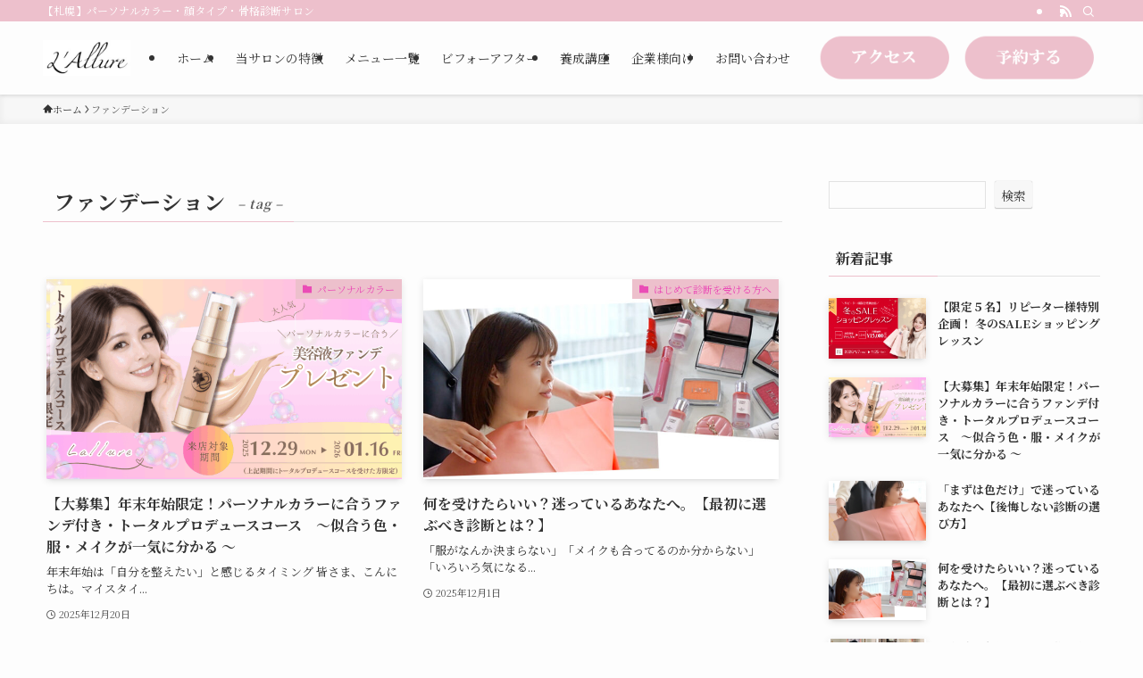

--- FILE ---
content_type: text/html; charset=UTF-8
request_url: https://salon-lallure.jp/tag/%E3%83%95%E3%82%A1%E3%83%B3%E3%83%87%E3%83%BC%E3%82%B7%E3%83%A7%E3%83%B3/
body_size: 21512
content:
<!DOCTYPE html>
<html lang="ja" data-loaded="false" data-scrolled="false" data-spmenu="closed">
<head>
<meta charset="utf-8">
<meta name="format-detection" content="telephone=no">
<meta http-equiv="X-UA-Compatible" content="IE=edge">
<meta name="viewport" content="width=device-width, viewport-fit=cover">
<title>ファンデーション | Lallure</title>
<meta name='robots' content='max-image-preview:large' />
<link rel="alternate" type="application/rss+xml" title="Lallure &raquo; フィード" href="https://salon-lallure.jp/feed/" />
<link rel="alternate" type="application/rss+xml" title="Lallure &raquo; コメントフィード" href="https://salon-lallure.jp/comments/feed/" />
<link rel="alternate" type="application/rss+xml" title="Lallure &raquo; ファンデーション タグのフィード" href="https://salon-lallure.jp/tag/%e3%83%95%e3%82%a1%e3%83%b3%e3%83%87%e3%83%bc%e3%82%b7%e3%83%a7%e3%83%b3/feed/" />

<!-- SEO SIMPLE PACK 3.6.2 -->
<link rel="canonical" href="https://salon-lallure.jp/tag/%e3%83%95%e3%82%a1%e3%83%b3%e3%83%87%e3%83%bc%e3%82%b7%e3%83%a7%e3%83%b3/">
<meta property="og:locale" content="ja_JP">
<meta property="og:type" content="website">
<meta property="og:title" content="ファンデーション | Lallure">
<meta property="og:url" content="https://salon-lallure.jp/tag/%e3%83%95%e3%82%a1%e3%83%b3%e3%83%87%e3%83%bc%e3%82%b7%e3%83%a7%e3%83%b3/">
<meta property="og:site_name" content="Lallure">
<meta name="twitter:card" content="summary_large_image">
<!-- Google Analytics (gtag.js) -->
<script async src="https://www.googletagmanager.com/gtag/js?id=G-PKWZQXFMMV"></script>
<script>
	window.dataLayer = window.dataLayer || [];
	function gtag(){dataLayer.push(arguments);}
	gtag("js", new Date());
	gtag("config", "G-PKWZQXFMMV");
</script>
	<!-- / SEO SIMPLE PACK -->

<style id='wp-img-auto-sizes-contain-inline-css' type='text/css'>
img:is([sizes=auto i],[sizes^="auto," i]){contain-intrinsic-size:3000px 1500px}
/*# sourceURL=wp-img-auto-sizes-contain-inline-css */
</style>
<link rel='stylesheet' id='sbi_styles-css' href='https://salon-lallure.jp/wp-content/plugins/instagram-feed/css/sbi-styles.min.css?ver=6.9.1' type='text/css' media='all' />
<link rel='stylesheet' id='vkExUnit_common_style-css' href='https://salon-lallure.jp/wp-content/plugins/vk-all-in-one-expansion-unit/assets/css/vkExUnit_style.css?ver=9.112.1.1' type='text/css' media='all' />
<style id='vkExUnit_common_style-inline-css' type='text/css'>
:root {--ver_page_top_button_url:url(https://salon-lallure.jp/wp-content/plugins/vk-all-in-one-expansion-unit/assets/images/to-top-btn-icon.svg);}@font-face {font-weight: normal;font-style: normal;font-family: "vk_sns";src: url("https://salon-lallure.jp/wp-content/plugins/vk-all-in-one-expansion-unit/inc/sns/icons/fonts/vk_sns.eot?-bq20cj");src: url("https://salon-lallure.jp/wp-content/plugins/vk-all-in-one-expansion-unit/inc/sns/icons/fonts/vk_sns.eot?#iefix-bq20cj") format("embedded-opentype"),url("https://salon-lallure.jp/wp-content/plugins/vk-all-in-one-expansion-unit/inc/sns/icons/fonts/vk_sns.woff?-bq20cj") format("woff"),url("https://salon-lallure.jp/wp-content/plugins/vk-all-in-one-expansion-unit/inc/sns/icons/fonts/vk_sns.ttf?-bq20cj") format("truetype"),url("https://salon-lallure.jp/wp-content/plugins/vk-all-in-one-expansion-unit/inc/sns/icons/fonts/vk_sns.svg?-bq20cj#vk_sns") format("svg");}
.veu_promotion-alert__content--text {border: 1px solid rgba(0,0,0,0.125);padding: 0.5em 1em;border-radius: var(--vk-size-radius);margin-bottom: var(--vk-margin-block-bottom);font-size: 0.875rem;}/* Alert Content部分に段落タグを入れた場合に最後の段落の余白を0にする */.veu_promotion-alert__content--text p:last-of-type{margin-bottom:0;margin-top: 0;}
/*# sourceURL=vkExUnit_common_style-inline-css */
</style>
<style id='wp-block-library-inline-css' type='text/css'>
:root{--wp-block-synced-color:#7a00df;--wp-block-synced-color--rgb:122,0,223;--wp-bound-block-color:var(--wp-block-synced-color);--wp-editor-canvas-background:#ddd;--wp-admin-theme-color:#007cba;--wp-admin-theme-color--rgb:0,124,186;--wp-admin-theme-color-darker-10:#006ba1;--wp-admin-theme-color-darker-10--rgb:0,107,160.5;--wp-admin-theme-color-darker-20:#005a87;--wp-admin-theme-color-darker-20--rgb:0,90,135;--wp-admin-border-width-focus:2px}@media (min-resolution:192dpi){:root{--wp-admin-border-width-focus:1.5px}}.wp-element-button{cursor:pointer}:root .has-very-light-gray-background-color{background-color:#eee}:root .has-very-dark-gray-background-color{background-color:#313131}:root .has-very-light-gray-color{color:#eee}:root .has-very-dark-gray-color{color:#313131}:root .has-vivid-green-cyan-to-vivid-cyan-blue-gradient-background{background:linear-gradient(135deg,#00d084,#0693e3)}:root .has-purple-crush-gradient-background{background:linear-gradient(135deg,#34e2e4,#4721fb 50%,#ab1dfe)}:root .has-hazy-dawn-gradient-background{background:linear-gradient(135deg,#faaca8,#dad0ec)}:root .has-subdued-olive-gradient-background{background:linear-gradient(135deg,#fafae1,#67a671)}:root .has-atomic-cream-gradient-background{background:linear-gradient(135deg,#fdd79a,#004a59)}:root .has-nightshade-gradient-background{background:linear-gradient(135deg,#330968,#31cdcf)}:root .has-midnight-gradient-background{background:linear-gradient(135deg,#020381,#2874fc)}:root{--wp--preset--font-size--normal:16px;--wp--preset--font-size--huge:42px}.has-regular-font-size{font-size:1em}.has-larger-font-size{font-size:2.625em}.has-normal-font-size{font-size:var(--wp--preset--font-size--normal)}.has-huge-font-size{font-size:var(--wp--preset--font-size--huge)}.has-text-align-center{text-align:center}.has-text-align-left{text-align:left}.has-text-align-right{text-align:right}.has-fit-text{white-space:nowrap!important}#end-resizable-editor-section{display:none}.aligncenter{clear:both}.items-justified-left{justify-content:flex-start}.items-justified-center{justify-content:center}.items-justified-right{justify-content:flex-end}.items-justified-space-between{justify-content:space-between}.screen-reader-text{border:0;clip-path:inset(50%);height:1px;margin:-1px;overflow:hidden;padding:0;position:absolute;width:1px;word-wrap:normal!important}.screen-reader-text:focus{background-color:#ddd;clip-path:none;color:#444;display:block;font-size:1em;height:auto;left:5px;line-height:normal;padding:15px 23px 14px;text-decoration:none;top:5px;width:auto;z-index:100000}html :where(.has-border-color){border-style:solid}html :where([style*=border-top-color]){border-top-style:solid}html :where([style*=border-right-color]){border-right-style:solid}html :where([style*=border-bottom-color]){border-bottom-style:solid}html :where([style*=border-left-color]){border-left-style:solid}html :where([style*=border-width]){border-style:solid}html :where([style*=border-top-width]){border-top-style:solid}html :where([style*=border-right-width]){border-right-style:solid}html :where([style*=border-bottom-width]){border-bottom-style:solid}html :where([style*=border-left-width]){border-left-style:solid}html :where(img[class*=wp-image-]){height:auto;max-width:100%}:where(figure){margin:0 0 1em}html :where(.is-position-sticky){--wp-admin--admin-bar--position-offset:var(--wp-admin--admin-bar--height,0px)}@media screen and (max-width:600px){html :where(.is-position-sticky){--wp-admin--admin-bar--position-offset:0px}}

/*# sourceURL=wp-block-library-inline-css */
</style><style id='wp-block-archives-inline-css' type='text/css'>
.wp-block-archives{box-sizing:border-box}.wp-block-archives-dropdown label{display:block}
/*# sourceURL=https://salon-lallure.jp/wp-includes/blocks/archives/style.min.css */
</style>
<style id='wp-block-categories-inline-css' type='text/css'>
.wp-block-categories{box-sizing:border-box}.wp-block-categories.alignleft{margin-right:2em}.wp-block-categories.alignright{margin-left:2em}.wp-block-categories.wp-block-categories-dropdown.aligncenter{text-align:center}.wp-block-categories .wp-block-categories__label{display:block;width:100%}
/*# sourceURL=https://salon-lallure.jp/wp-includes/blocks/categories/style.min.css */
</style>
<style id='wp-block-heading-inline-css' type='text/css'>
h1:where(.wp-block-heading).has-background,h2:where(.wp-block-heading).has-background,h3:where(.wp-block-heading).has-background,h4:where(.wp-block-heading).has-background,h5:where(.wp-block-heading).has-background,h6:where(.wp-block-heading).has-background{padding:1.25em 2.375em}h1.has-text-align-left[style*=writing-mode]:where([style*=vertical-lr]),h1.has-text-align-right[style*=writing-mode]:where([style*=vertical-rl]),h2.has-text-align-left[style*=writing-mode]:where([style*=vertical-lr]),h2.has-text-align-right[style*=writing-mode]:where([style*=vertical-rl]),h3.has-text-align-left[style*=writing-mode]:where([style*=vertical-lr]),h3.has-text-align-right[style*=writing-mode]:where([style*=vertical-rl]),h4.has-text-align-left[style*=writing-mode]:where([style*=vertical-lr]),h4.has-text-align-right[style*=writing-mode]:where([style*=vertical-rl]),h5.has-text-align-left[style*=writing-mode]:where([style*=vertical-lr]),h5.has-text-align-right[style*=writing-mode]:where([style*=vertical-rl]),h6.has-text-align-left[style*=writing-mode]:where([style*=vertical-lr]),h6.has-text-align-right[style*=writing-mode]:where([style*=vertical-rl]){rotate:180deg}
/*# sourceURL=https://salon-lallure.jp/wp-includes/blocks/heading/style.min.css */
</style>
<style id='wp-block-image-inline-css' type='text/css'>
.wp-block-image>a,.wp-block-image>figure>a{display:inline-block}.wp-block-image img{box-sizing:border-box;height:auto;max-width:100%;vertical-align:bottom}@media not (prefers-reduced-motion){.wp-block-image img.hide{visibility:hidden}.wp-block-image img.show{animation:show-content-image .4s}}.wp-block-image[style*=border-radius] img,.wp-block-image[style*=border-radius]>a{border-radius:inherit}.wp-block-image.has-custom-border img{box-sizing:border-box}.wp-block-image.aligncenter{text-align:center}.wp-block-image.alignfull>a,.wp-block-image.alignwide>a{width:100%}.wp-block-image.alignfull img,.wp-block-image.alignwide img{height:auto;width:100%}.wp-block-image .aligncenter,.wp-block-image .alignleft,.wp-block-image .alignright,.wp-block-image.aligncenter,.wp-block-image.alignleft,.wp-block-image.alignright{display:table}.wp-block-image .aligncenter>figcaption,.wp-block-image .alignleft>figcaption,.wp-block-image .alignright>figcaption,.wp-block-image.aligncenter>figcaption,.wp-block-image.alignleft>figcaption,.wp-block-image.alignright>figcaption{caption-side:bottom;display:table-caption}.wp-block-image .alignleft{float:left;margin:.5em 1em .5em 0}.wp-block-image .alignright{float:right;margin:.5em 0 .5em 1em}.wp-block-image .aligncenter{margin-left:auto;margin-right:auto}.wp-block-image :where(figcaption){margin-bottom:1em;margin-top:.5em}.wp-block-image.is-style-circle-mask img{border-radius:9999px}@supports ((-webkit-mask-image:none) or (mask-image:none)) or (-webkit-mask-image:none){.wp-block-image.is-style-circle-mask img{border-radius:0;-webkit-mask-image:url('data:image/svg+xml;utf8,<svg viewBox="0 0 100 100" xmlns="http://www.w3.org/2000/svg"><circle cx="50" cy="50" r="50"/></svg>');mask-image:url('data:image/svg+xml;utf8,<svg viewBox="0 0 100 100" xmlns="http://www.w3.org/2000/svg"><circle cx="50" cy="50" r="50"/></svg>');mask-mode:alpha;-webkit-mask-position:center;mask-position:center;-webkit-mask-repeat:no-repeat;mask-repeat:no-repeat;-webkit-mask-size:contain;mask-size:contain}}:root :where(.wp-block-image.is-style-rounded img,.wp-block-image .is-style-rounded img){border-radius:9999px}.wp-block-image figure{margin:0}.wp-lightbox-container{display:flex;flex-direction:column;position:relative}.wp-lightbox-container img{cursor:zoom-in}.wp-lightbox-container img:hover+button{opacity:1}.wp-lightbox-container button{align-items:center;backdrop-filter:blur(16px) saturate(180%);background-color:#5a5a5a40;border:none;border-radius:4px;cursor:zoom-in;display:flex;height:20px;justify-content:center;opacity:0;padding:0;position:absolute;right:16px;text-align:center;top:16px;width:20px;z-index:100}@media not (prefers-reduced-motion){.wp-lightbox-container button{transition:opacity .2s ease}}.wp-lightbox-container button:focus-visible{outline:3px auto #5a5a5a40;outline:3px auto -webkit-focus-ring-color;outline-offset:3px}.wp-lightbox-container button:hover{cursor:pointer;opacity:1}.wp-lightbox-container button:focus{opacity:1}.wp-lightbox-container button:focus,.wp-lightbox-container button:hover,.wp-lightbox-container button:not(:hover):not(:active):not(.has-background){background-color:#5a5a5a40;border:none}.wp-lightbox-overlay{box-sizing:border-box;cursor:zoom-out;height:100vh;left:0;overflow:hidden;position:fixed;top:0;visibility:hidden;width:100%;z-index:100000}.wp-lightbox-overlay .close-button{align-items:center;cursor:pointer;display:flex;justify-content:center;min-height:40px;min-width:40px;padding:0;position:absolute;right:calc(env(safe-area-inset-right) + 16px);top:calc(env(safe-area-inset-top) + 16px);z-index:5000000}.wp-lightbox-overlay .close-button:focus,.wp-lightbox-overlay .close-button:hover,.wp-lightbox-overlay .close-button:not(:hover):not(:active):not(.has-background){background:none;border:none}.wp-lightbox-overlay .lightbox-image-container{height:var(--wp--lightbox-container-height);left:50%;overflow:hidden;position:absolute;top:50%;transform:translate(-50%,-50%);transform-origin:top left;width:var(--wp--lightbox-container-width);z-index:9999999999}.wp-lightbox-overlay .wp-block-image{align-items:center;box-sizing:border-box;display:flex;height:100%;justify-content:center;margin:0;position:relative;transform-origin:0 0;width:100%;z-index:3000000}.wp-lightbox-overlay .wp-block-image img{height:var(--wp--lightbox-image-height);min-height:var(--wp--lightbox-image-height);min-width:var(--wp--lightbox-image-width);width:var(--wp--lightbox-image-width)}.wp-lightbox-overlay .wp-block-image figcaption{display:none}.wp-lightbox-overlay button{background:none;border:none}.wp-lightbox-overlay .scrim{background-color:#fff;height:100%;opacity:.9;position:absolute;width:100%;z-index:2000000}.wp-lightbox-overlay.active{visibility:visible}@media not (prefers-reduced-motion){.wp-lightbox-overlay.active{animation:turn-on-visibility .25s both}.wp-lightbox-overlay.active img{animation:turn-on-visibility .35s both}.wp-lightbox-overlay.show-closing-animation:not(.active){animation:turn-off-visibility .35s both}.wp-lightbox-overlay.show-closing-animation:not(.active) img{animation:turn-off-visibility .25s both}.wp-lightbox-overlay.zoom.active{animation:none;opacity:1;visibility:visible}.wp-lightbox-overlay.zoom.active .lightbox-image-container{animation:lightbox-zoom-in .4s}.wp-lightbox-overlay.zoom.active .lightbox-image-container img{animation:none}.wp-lightbox-overlay.zoom.active .scrim{animation:turn-on-visibility .4s forwards}.wp-lightbox-overlay.zoom.show-closing-animation:not(.active){animation:none}.wp-lightbox-overlay.zoom.show-closing-animation:not(.active) .lightbox-image-container{animation:lightbox-zoom-out .4s}.wp-lightbox-overlay.zoom.show-closing-animation:not(.active) .lightbox-image-container img{animation:none}.wp-lightbox-overlay.zoom.show-closing-animation:not(.active) .scrim{animation:turn-off-visibility .4s forwards}}@keyframes show-content-image{0%{visibility:hidden}99%{visibility:hidden}to{visibility:visible}}@keyframes turn-on-visibility{0%{opacity:0}to{opacity:1}}@keyframes turn-off-visibility{0%{opacity:1;visibility:visible}99%{opacity:0;visibility:visible}to{opacity:0;visibility:hidden}}@keyframes lightbox-zoom-in{0%{transform:translate(calc((-100vw + var(--wp--lightbox-scrollbar-width))/2 + var(--wp--lightbox-initial-left-position)),calc(-50vh + var(--wp--lightbox-initial-top-position))) scale(var(--wp--lightbox-scale))}to{transform:translate(-50%,-50%) scale(1)}}@keyframes lightbox-zoom-out{0%{transform:translate(-50%,-50%) scale(1);visibility:visible}99%{visibility:visible}to{transform:translate(calc((-100vw + var(--wp--lightbox-scrollbar-width))/2 + var(--wp--lightbox-initial-left-position)),calc(-50vh + var(--wp--lightbox-initial-top-position))) scale(var(--wp--lightbox-scale));visibility:hidden}}
/*# sourceURL=https://salon-lallure.jp/wp-includes/blocks/image/style.min.css */
</style>
<style id='wp-block-search-inline-css' type='text/css'>
.wp-block-search__button{margin-left:10px;word-break:normal}.wp-block-search__button.has-icon{line-height:0}.wp-block-search__button svg{height:1.25em;min-height:24px;min-width:24px;width:1.25em;fill:currentColor;vertical-align:text-bottom}:where(.wp-block-search__button){border:1px solid #ccc;padding:6px 10px}.wp-block-search__inside-wrapper{display:flex;flex:auto;flex-wrap:nowrap;max-width:100%}.wp-block-search__label{width:100%}.wp-block-search.wp-block-search__button-only .wp-block-search__button{box-sizing:border-box;display:flex;flex-shrink:0;justify-content:center;margin-left:0;max-width:100%}.wp-block-search.wp-block-search__button-only .wp-block-search__inside-wrapper{min-width:0!important;transition-property:width}.wp-block-search.wp-block-search__button-only .wp-block-search__input{flex-basis:100%;transition-duration:.3s}.wp-block-search.wp-block-search__button-only.wp-block-search__searchfield-hidden,.wp-block-search.wp-block-search__button-only.wp-block-search__searchfield-hidden .wp-block-search__inside-wrapper{overflow:hidden}.wp-block-search.wp-block-search__button-only.wp-block-search__searchfield-hidden .wp-block-search__input{border-left-width:0!important;border-right-width:0!important;flex-basis:0;flex-grow:0;margin:0;min-width:0!important;padding-left:0!important;padding-right:0!important;width:0!important}:where(.wp-block-search__input){appearance:none;border:1px solid #949494;flex-grow:1;font-family:inherit;font-size:inherit;font-style:inherit;font-weight:inherit;letter-spacing:inherit;line-height:inherit;margin-left:0;margin-right:0;min-width:3rem;padding:8px;text-decoration:unset!important;text-transform:inherit}:where(.wp-block-search__button-inside .wp-block-search__inside-wrapper){background-color:#fff;border:1px solid #949494;box-sizing:border-box;padding:4px}:where(.wp-block-search__button-inside .wp-block-search__inside-wrapper) .wp-block-search__input{border:none;border-radius:0;padding:0 4px}:where(.wp-block-search__button-inside .wp-block-search__inside-wrapper) .wp-block-search__input:focus{outline:none}:where(.wp-block-search__button-inside .wp-block-search__inside-wrapper) :where(.wp-block-search__button){padding:4px 8px}.wp-block-search.aligncenter .wp-block-search__inside-wrapper{margin:auto}.wp-block[data-align=right] .wp-block-search.wp-block-search__button-only .wp-block-search__inside-wrapper{float:right}
/*# sourceURL=https://salon-lallure.jp/wp-includes/blocks/search/style.min.css */
</style>
<style id='wp-block-group-inline-css' type='text/css'>
.wp-block-group{box-sizing:border-box}:where(.wp-block-group.wp-block-group-is-layout-constrained){position:relative}
/*# sourceURL=https://salon-lallure.jp/wp-includes/blocks/group/style.min.css */
</style>
<style id='global-styles-inline-css' type='text/css'>
:root{--wp--preset--aspect-ratio--square: 1;--wp--preset--aspect-ratio--4-3: 4/3;--wp--preset--aspect-ratio--3-4: 3/4;--wp--preset--aspect-ratio--3-2: 3/2;--wp--preset--aspect-ratio--2-3: 2/3;--wp--preset--aspect-ratio--16-9: 16/9;--wp--preset--aspect-ratio--9-16: 9/16;--wp--preset--color--black: #000;--wp--preset--color--cyan-bluish-gray: #abb8c3;--wp--preset--color--white: #fff;--wp--preset--color--pale-pink: #f78da7;--wp--preset--color--vivid-red: #cf2e2e;--wp--preset--color--luminous-vivid-orange: #ff6900;--wp--preset--color--luminous-vivid-amber: #fcb900;--wp--preset--color--light-green-cyan: #7bdcb5;--wp--preset--color--vivid-green-cyan: #00d084;--wp--preset--color--pale-cyan-blue: #8ed1fc;--wp--preset--color--vivid-cyan-blue: #0693e3;--wp--preset--color--vivid-purple: #9b51e0;--wp--preset--color--swl-main: var(--color_main);--wp--preset--color--swl-main-thin: var(--color_main_thin);--wp--preset--color--swl-gray: var(--color_gray);--wp--preset--color--swl-deep-01: var(--color_deep01);--wp--preset--color--swl-deep-02: var(--color_deep02);--wp--preset--color--swl-deep-03: var(--color_deep03);--wp--preset--color--swl-deep-04: var(--color_deep04);--wp--preset--color--swl-pale-01: var(--color_pale01);--wp--preset--color--swl-pale-02: var(--color_pale02);--wp--preset--color--swl-pale-03: var(--color_pale03);--wp--preset--color--swl-pale-04: var(--color_pale04);--wp--preset--gradient--vivid-cyan-blue-to-vivid-purple: linear-gradient(135deg,rgb(6,147,227) 0%,rgb(155,81,224) 100%);--wp--preset--gradient--light-green-cyan-to-vivid-green-cyan: linear-gradient(135deg,rgb(122,220,180) 0%,rgb(0,208,130) 100%);--wp--preset--gradient--luminous-vivid-amber-to-luminous-vivid-orange: linear-gradient(135deg,rgb(252,185,0) 0%,rgb(255,105,0) 100%);--wp--preset--gradient--luminous-vivid-orange-to-vivid-red: linear-gradient(135deg,rgb(255,105,0) 0%,rgb(207,46,46) 100%);--wp--preset--gradient--very-light-gray-to-cyan-bluish-gray: linear-gradient(135deg,rgb(238,238,238) 0%,rgb(169,184,195) 100%);--wp--preset--gradient--cool-to-warm-spectrum: linear-gradient(135deg,rgb(74,234,220) 0%,rgb(151,120,209) 20%,rgb(207,42,186) 40%,rgb(238,44,130) 60%,rgb(251,105,98) 80%,rgb(254,248,76) 100%);--wp--preset--gradient--blush-light-purple: linear-gradient(135deg,rgb(255,206,236) 0%,rgb(152,150,240) 100%);--wp--preset--gradient--blush-bordeaux: linear-gradient(135deg,rgb(254,205,165) 0%,rgb(254,45,45) 50%,rgb(107,0,62) 100%);--wp--preset--gradient--luminous-dusk: linear-gradient(135deg,rgb(255,203,112) 0%,rgb(199,81,192) 50%,rgb(65,88,208) 100%);--wp--preset--gradient--pale-ocean: linear-gradient(135deg,rgb(255,245,203) 0%,rgb(182,227,212) 50%,rgb(51,167,181) 100%);--wp--preset--gradient--electric-grass: linear-gradient(135deg,rgb(202,248,128) 0%,rgb(113,206,126) 100%);--wp--preset--gradient--midnight: linear-gradient(135deg,rgb(2,3,129) 0%,rgb(40,116,252) 100%);--wp--preset--font-size--small: 0.9em;--wp--preset--font-size--medium: 1.1em;--wp--preset--font-size--large: 1.25em;--wp--preset--font-size--x-large: 42px;--wp--preset--font-size--xs: 0.75em;--wp--preset--font-size--huge: 1.6em;--wp--preset--spacing--20: 0.44rem;--wp--preset--spacing--30: 0.67rem;--wp--preset--spacing--40: 1rem;--wp--preset--spacing--50: 1.5rem;--wp--preset--spacing--60: 2.25rem;--wp--preset--spacing--70: 3.38rem;--wp--preset--spacing--80: 5.06rem;--wp--preset--shadow--natural: 6px 6px 9px rgba(0, 0, 0, 0.2);--wp--preset--shadow--deep: 12px 12px 50px rgba(0, 0, 0, 0.4);--wp--preset--shadow--sharp: 6px 6px 0px rgba(0, 0, 0, 0.2);--wp--preset--shadow--outlined: 6px 6px 0px -3px rgb(255, 255, 255), 6px 6px rgb(0, 0, 0);--wp--preset--shadow--crisp: 6px 6px 0px rgb(0, 0, 0);}:where(.is-layout-flex){gap: 0.5em;}:where(.is-layout-grid){gap: 0.5em;}body .is-layout-flex{display: flex;}.is-layout-flex{flex-wrap: wrap;align-items: center;}.is-layout-flex > :is(*, div){margin: 0;}body .is-layout-grid{display: grid;}.is-layout-grid > :is(*, div){margin: 0;}:where(.wp-block-columns.is-layout-flex){gap: 2em;}:where(.wp-block-columns.is-layout-grid){gap: 2em;}:where(.wp-block-post-template.is-layout-flex){gap: 1.25em;}:where(.wp-block-post-template.is-layout-grid){gap: 1.25em;}.has-black-color{color: var(--wp--preset--color--black) !important;}.has-cyan-bluish-gray-color{color: var(--wp--preset--color--cyan-bluish-gray) !important;}.has-white-color{color: var(--wp--preset--color--white) !important;}.has-pale-pink-color{color: var(--wp--preset--color--pale-pink) !important;}.has-vivid-red-color{color: var(--wp--preset--color--vivid-red) !important;}.has-luminous-vivid-orange-color{color: var(--wp--preset--color--luminous-vivid-orange) !important;}.has-luminous-vivid-amber-color{color: var(--wp--preset--color--luminous-vivid-amber) !important;}.has-light-green-cyan-color{color: var(--wp--preset--color--light-green-cyan) !important;}.has-vivid-green-cyan-color{color: var(--wp--preset--color--vivid-green-cyan) !important;}.has-pale-cyan-blue-color{color: var(--wp--preset--color--pale-cyan-blue) !important;}.has-vivid-cyan-blue-color{color: var(--wp--preset--color--vivid-cyan-blue) !important;}.has-vivid-purple-color{color: var(--wp--preset--color--vivid-purple) !important;}.has-black-background-color{background-color: var(--wp--preset--color--black) !important;}.has-cyan-bluish-gray-background-color{background-color: var(--wp--preset--color--cyan-bluish-gray) !important;}.has-white-background-color{background-color: var(--wp--preset--color--white) !important;}.has-pale-pink-background-color{background-color: var(--wp--preset--color--pale-pink) !important;}.has-vivid-red-background-color{background-color: var(--wp--preset--color--vivid-red) !important;}.has-luminous-vivid-orange-background-color{background-color: var(--wp--preset--color--luminous-vivid-orange) !important;}.has-luminous-vivid-amber-background-color{background-color: var(--wp--preset--color--luminous-vivid-amber) !important;}.has-light-green-cyan-background-color{background-color: var(--wp--preset--color--light-green-cyan) !important;}.has-vivid-green-cyan-background-color{background-color: var(--wp--preset--color--vivid-green-cyan) !important;}.has-pale-cyan-blue-background-color{background-color: var(--wp--preset--color--pale-cyan-blue) !important;}.has-vivid-cyan-blue-background-color{background-color: var(--wp--preset--color--vivid-cyan-blue) !important;}.has-vivid-purple-background-color{background-color: var(--wp--preset--color--vivid-purple) !important;}.has-black-border-color{border-color: var(--wp--preset--color--black) !important;}.has-cyan-bluish-gray-border-color{border-color: var(--wp--preset--color--cyan-bluish-gray) !important;}.has-white-border-color{border-color: var(--wp--preset--color--white) !important;}.has-pale-pink-border-color{border-color: var(--wp--preset--color--pale-pink) !important;}.has-vivid-red-border-color{border-color: var(--wp--preset--color--vivid-red) !important;}.has-luminous-vivid-orange-border-color{border-color: var(--wp--preset--color--luminous-vivid-orange) !important;}.has-luminous-vivid-amber-border-color{border-color: var(--wp--preset--color--luminous-vivid-amber) !important;}.has-light-green-cyan-border-color{border-color: var(--wp--preset--color--light-green-cyan) !important;}.has-vivid-green-cyan-border-color{border-color: var(--wp--preset--color--vivid-green-cyan) !important;}.has-pale-cyan-blue-border-color{border-color: var(--wp--preset--color--pale-cyan-blue) !important;}.has-vivid-cyan-blue-border-color{border-color: var(--wp--preset--color--vivid-cyan-blue) !important;}.has-vivid-purple-border-color{border-color: var(--wp--preset--color--vivid-purple) !important;}.has-vivid-cyan-blue-to-vivid-purple-gradient-background{background: var(--wp--preset--gradient--vivid-cyan-blue-to-vivid-purple) !important;}.has-light-green-cyan-to-vivid-green-cyan-gradient-background{background: var(--wp--preset--gradient--light-green-cyan-to-vivid-green-cyan) !important;}.has-luminous-vivid-amber-to-luminous-vivid-orange-gradient-background{background: var(--wp--preset--gradient--luminous-vivid-amber-to-luminous-vivid-orange) !important;}.has-luminous-vivid-orange-to-vivid-red-gradient-background{background: var(--wp--preset--gradient--luminous-vivid-orange-to-vivid-red) !important;}.has-very-light-gray-to-cyan-bluish-gray-gradient-background{background: var(--wp--preset--gradient--very-light-gray-to-cyan-bluish-gray) !important;}.has-cool-to-warm-spectrum-gradient-background{background: var(--wp--preset--gradient--cool-to-warm-spectrum) !important;}.has-blush-light-purple-gradient-background{background: var(--wp--preset--gradient--blush-light-purple) !important;}.has-blush-bordeaux-gradient-background{background: var(--wp--preset--gradient--blush-bordeaux) !important;}.has-luminous-dusk-gradient-background{background: var(--wp--preset--gradient--luminous-dusk) !important;}.has-pale-ocean-gradient-background{background: var(--wp--preset--gradient--pale-ocean) !important;}.has-electric-grass-gradient-background{background: var(--wp--preset--gradient--electric-grass) !important;}.has-midnight-gradient-background{background: var(--wp--preset--gradient--midnight) !important;}.has-small-font-size{font-size: var(--wp--preset--font-size--small) !important;}.has-medium-font-size{font-size: var(--wp--preset--font-size--medium) !important;}.has-large-font-size{font-size: var(--wp--preset--font-size--large) !important;}.has-x-large-font-size{font-size: var(--wp--preset--font-size--x-large) !important;}
/*# sourceURL=global-styles-inline-css */
</style>

<link rel='stylesheet' id='swell-icons-css' href='https://salon-lallure.jp/wp-content/themes/swell/build/css/swell-icons.css?ver=2.15.0' type='text/css' media='all' />
<link rel='stylesheet' id='main_style-css' href='https://salon-lallure.jp/wp-content/themes/swell/build/css/main.css?ver=2.15.0' type='text/css' media='all' />
<style id='main_style-inline-css' type='text/css'>
.swl-format-1{
	font-family:  'Shippori Mincho';
	font-weight:500;
}

.swl-format-2{
	font-family:  'Shippori Mincho';
	font-weight:500;
	text-shadow: 2px 2px 10px #ffffcc ,
-2px 2px 10px #ffffcc ,
2px -2px 10px #ffffcc ,
-2px -2px 10px #ffffcc;
}
/*# sourceURL=main_style-inline-css */
</style>
<link rel='stylesheet' id='swell_blocks-css' href='https://salon-lallure.jp/wp-content/themes/swell/build/css/blocks.css?ver=2.15.0' type='text/css' media='all' />
<style id='swell_custom-inline-css' type='text/css'>
:root{--swl-fz--content:4vw;--swl-font_family:"Noto Serif JP", "Hiragino Mincho ProN", serif;--swl-font_weight:400;--color_main:#edc0cc;--color_text:#333;--color_link:#1176d4;--color_htag:#edc0cc;--color_bg:#fdfdfd;--color_gradient1:#d8ffff;--color_gradient2:#87e7ff;--color_main_thin:rgba(255, 240, 255, 0.05 );--color_main_dark:rgba(178, 144, 153, 1 );--color_list_check:#edc0cc;--color_list_num:#edc0cc;--color_list_good:#86dd7b;--color_list_triangle:#f4e03a;--color_list_bad:#f36060;--color_faq_q:#d55656;--color_faq_a:#6599b7;--color_icon_good:#3cd250;--color_icon_good_bg:#ecffe9;--color_icon_bad:#4b73eb;--color_icon_bad_bg:#eafaff;--color_icon_info:#f578b4;--color_icon_info_bg:#fff0fa;--color_icon_announce:#ffa537;--color_icon_announce_bg:#fff5f0;--color_icon_pen:#7a7a7a;--color_icon_pen_bg:#f7f7f7;--color_icon_book:#787364;--color_icon_book_bg:#f8f6ef;--color_icon_point:#ffa639;--color_icon_check:#86d67c;--color_icon_batsu:#f36060;--color_icon_hatena:#5295cc;--color_icon_caution:#f7da38;--color_icon_memo:#84878a;--color_deep01:#e44141;--color_deep02:#3d79d5;--color_deep03:#63a84d;--color_deep04:#f09f4d;--color_pale01:#fff2f0;--color_pale02:#f3f8fd;--color_pale03:#f1f9ee;--color_pale04:#fdf9ee;--color_mark_blue:#b7e3ff;--color_mark_green:#bdf9c3;--color_mark_yellow:#fcf69f;--color_mark_orange:#edc0cc;--border01:solid 1px var(--color_main);--border02:double 4px var(--color_main);--border03:dashed 2px var(--color_border);--border04:solid 4px var(--color_gray);--card_posts_thumb_ratio:56.25%;--list_posts_thumb_ratio:61.805%;--big_posts_thumb_ratio:56.25%;--thumb_posts_thumb_ratio:61.805%;--blogcard_thumb_ratio:56.25%;--color_header_bg:#fdfdfd;--color_header_text:#333;--color_footer_bg:#ffffff;--color_footer_text:#333;--container_size:1200px;--article_size:900px;--logo_size_sp:48px;--logo_size_pc:50px;--logo_size_pcfix:32px;}.swl-cell-bg[data-icon="doubleCircle"]{--cell-icon-color:#ffc977}.swl-cell-bg[data-icon="circle"]{--cell-icon-color:#94e29c}.swl-cell-bg[data-icon="triangle"]{--cell-icon-color:#eeda2f}.swl-cell-bg[data-icon="close"]{--cell-icon-color:#ec9191}.swl-cell-bg[data-icon="hatena"]{--cell-icon-color:#93c9da}.swl-cell-bg[data-icon="check"]{--cell-icon-color:#94e29c}.swl-cell-bg[data-icon="line"]{--cell-icon-color:#9b9b9b}.cap_box[data-colset="col1"]{--capbox-color:#f59b5f;--capbox-color--bg:#fff8eb}.cap_box[data-colset="col2"]{--capbox-color:#5fb9f5;--capbox-color--bg:#edf5ff}.cap_box[data-colset="col3"]{--capbox-color:#2fcd90;--capbox-color--bg:#eafaf2}.red_{--the-btn-color:#f76c6c;--the-btn-color2:#ffbc49;--the-solid-shadow: rgba(185, 81, 81, 1 )}.blue_{--the-btn-color:#8facd3;--the-btn-color2:#35eaff;--the-solid-shadow: rgba(107, 129, 158, 1 )}.green_{--the-btn-color:#c4c4c4;--the-btn-color2:#7bf7bd;--the-solid-shadow: rgba(147, 147, 147, 1 )}.is-style-btn_normal{--the-btn-radius:80px}.is-style-btn_solid{--the-btn-radius:80px}.is-style-btn_shiny{--the-btn-radius:80px}.is-style-btn_line{--the-btn-radius:80px}.post_content blockquote{padding:1.5em 2em 1.5em 3em}.post_content blockquote::before{content:"";display:block;width:5px;height:calc(100% - 3em);top:1.5em;left:1.5em;border-left:solid 1px rgba(180,180,180,.75);border-right:solid 1px rgba(180,180,180,.75);}.mark_blue{background:-webkit-linear-gradient(transparent 64%,var(--color_mark_blue) 0%);background:linear-gradient(transparent 64%,var(--color_mark_blue) 0%)}.mark_green{background:-webkit-linear-gradient(transparent 64%,var(--color_mark_green) 0%);background:linear-gradient(transparent 64%,var(--color_mark_green) 0%)}.mark_yellow{background:-webkit-linear-gradient(transparent 64%,var(--color_mark_yellow) 0%);background:linear-gradient(transparent 64%,var(--color_mark_yellow) 0%)}.mark_orange{background:-webkit-linear-gradient(transparent 64%,var(--color_mark_orange) 0%);background:linear-gradient(transparent 64%,var(--color_mark_orange) 0%)}[class*="is-style-icon_"]{color:#333;border-width:0}[class*="is-style-big_icon_"]{border-width:2px;border-style:solid}[data-col="gray"] .c-balloon__text{background:#f7f7f7;border-color:#ccc}[data-col="gray"] .c-balloon__before{border-right-color:#f7f7f7}[data-col="green"] .c-balloon__text{background:#d1f8c2;border-color:#9ddd93}[data-col="green"] .c-balloon__before{border-right-color:#d1f8c2}[data-col="blue"] .c-balloon__text{background:#e2f6ff;border-color:#93d2f0}[data-col="blue"] .c-balloon__before{border-right-color:#e2f6ff}[data-col="red"] .c-balloon__text{background:#ffebeb;border-color:#f48789}[data-col="red"] .c-balloon__before{border-right-color:#ffebeb}[data-col="yellow"] .c-balloon__text{background:#f9f7d2;border-color:#fbe593}[data-col="yellow"] .c-balloon__before{border-right-color:#f9f7d2}.-type-list2 .p-postList__body::after,.-type-big .p-postList__body::after{content: "READ MORE »";}.c-postThumb__cat{background-color:#edc0cc;color:#ea4db6}.post_content h2:where(:not([class^="swell-block-"]):not(.faq_q):not(.p-postList__title)){background:var(--color_htag);padding:.75em 1em;color:#fff}.post_content h2:where(:not([class^="swell-block-"]):not(.faq_q):not(.p-postList__title))::before{position:absolute;display:block;pointer-events:none;content:"";top:-4px;left:0;width:100%;height:calc(100% + 4px);box-sizing:content-box;border-top:solid 2px var(--color_htag);border-bottom:solid 2px var(--color_htag)}.post_content h3:where(:not([class^="swell-block-"]):not(.faq_q):not(.p-postList__title)){padding:0 .5em .5em}.post_content h3:where(:not([class^="swell-block-"]):not(.faq_q):not(.p-postList__title))::before{content:"";width:100%;height:2px;background: repeating-linear-gradient(90deg, var(--color_htag) 0%, var(--color_htag) 29.3%, rgba(150,150,150,.2) 29.3%, rgba(150,150,150,.2) 100%)}.post_content h4:where(:not([class^="swell-block-"]):not(.faq_q):not(.p-postList__title)){padding:0 0 0 16px;border-left:solid 2px var(--color_htag)}.l-header{box-shadow: 0 1px 4px rgba(0,0,0,.12)}.l-header__bar{color:#fff;background:var(--color_main)}.l-header__menuBtn{order:1}.l-header__customBtn{order:3}.c-gnav a::after{background:var(--color_main);width:100%;height:2px;transform:scaleX(0)}.p-spHeadMenu .menu-item.-current{border-bottom-color:var(--color_main)}.c-gnav > li:hover > a::after,.c-gnav > .-current > a::after{transform: scaleX(1)}.c-gnav .sub-menu{color:#333;background:#fff}.l-fixHeader::before{opacity:1}#pagetop{border-radius:50%}#fix_bottom_menu{color:#333}#fix_bottom_menu::before{background:#fff;opacity:0.9}#before_footer_widget{margin-bottom:0}.c-widget__title.-spmenu{padding:.5em .75em;border-radius:var(--swl-radius--2, 0px);background:var(--color_main);color:#fff;}.c-widget__title.-footer{padding:.5em}.c-widget__title.-footer::before{content:"";bottom:0;left:0;width:40%;z-index:1;background:var(--color_main)}.c-widget__title.-footer::after{content:"";bottom:0;left:0;width:100%;background:var(--color_border)}.c-secTitle{border-left:solid 2px var(--color_main);padding:0em .75em}.p-spMenu{color:#333}.p-spMenu__inner::before{background:#fdfdfd;opacity:1}.p-spMenu__overlay{background:#000;opacity:0.6}[class*="page-numbers"]{color:#fff;background-color:#dedede}a{text-decoration: none}.l-topTitleArea.c-filterLayer::before{background-color:#000;opacity:0.1;content:""}@media screen and (min-width: 960px){:root{}}@media screen and (max-width: 959px){:root{}.l-header__logo{order:2;text-align:center}}@media screen and (min-width: 600px){:root{--swl-fz--content:16px;}}@media screen and (max-width: 599px){:root{}}@media (min-width: 1108px) {.alignwide{left:-100px;width:calc(100% + 200px);}}@media (max-width: 1108px) {.-sidebar-off .swell-block-fullWide__inner.l-container .alignwide{left:0px;width:100%;}}.l-fixHeader .l-fixHeader__gnav{order:0}[data-scrolled=true] .l-fixHeader[data-ready]{opacity:1;-webkit-transform:translateY(0)!important;transform:translateY(0)!important;visibility:visible}.-body-solid .l-fixHeader{box-shadow:0 2px 4px var(--swl-color_shadow)}.l-fixHeader__inner{align-items:stretch;color:var(--color_header_text);display:flex;padding-bottom:0;padding-top:0;position:relative;z-index:1}.l-fixHeader__logo{align-items:center;display:flex;line-height:1;margin-right:24px;order:0;padding:16px 0}[data-scrolled=true] #fix_bottom_menu{bottom:0}#fix_bottom_menu{box-shadow:0 0 4px rgba(0,0,0,.1);transition:bottom .4s;width:100%;z-index:100}#fix_bottom_menu:before{display:block;z-index:0}#fix_bottom_menu .menu_list{align-items:center;display:flex;height:50px;justify-content:space-between;padding:2px 0 0;position:relative;z-index:1}#fix_bottom_menu .menu_btn .open_btn{opacity:1;-webkit-transform:scale(1.1);transform:scale(1.1)}#fix_bottom_menu .menu-item{flex:1 1 100%;margin:0;padding:0;text-align:center}#fix_bottom_menu .menu-item a{color:inherit;display:block;line-height:1;text-decoration:none}#fix_bottom_menu .menu-item i{color:inherit;display:block;font-size:20px;height:20px;line-height:20px;text-align:center}#fix_bottom_menu .menu-item i:before{color:inherit;display:inline-block}#fix_bottom_menu span{color:inherit;display:block;font-size:10px;line-height:1;margin-top:4px;width:100%}@media not all and (min-width:960px){#fix_bottom_menu{display:block;padding-bottom:calc(env(safe-area-inset-bottom)*.5)}}.is-style-btn_normal a,.is-style-btn_shiny a{box-shadow:var(--swl-btn_shadow)}.c-shareBtns__btn,.is-style-balloon>.c-tabList .c-tabList__button,.p-snsCta,[class*=page-numbers]{box-shadow:var(--swl-box_shadow)}.p-articleThumb__img,.p-articleThumb__youtube{box-shadow:var(--swl-img_shadow)}.p-pickupBanners__item .c-bannerLink,.p-postList__thumb{box-shadow:0 2px 8px rgba(0,0,0,.1),0 4px 4px -4px rgba(0,0,0,.1)}.p-postList.-w-ranking li:before{background-image:repeating-linear-gradient(-45deg,hsla(0,0%,100%,.1),hsla(0,0%,100%,.1) 6px,transparent 0,transparent 12px);box-shadow:1px 1px 4px rgba(0,0,0,.2)}.l-header__bar{position:relative;width:100%}.l-header__bar .c-catchphrase{color:inherit;font-size:12px;letter-spacing:var(--swl-letter_spacing,.2px);line-height:14px;margin-right:auto;overflow:hidden;padding:4px 0;white-space:nowrap;width:50%}.l-header__bar .c-iconList .c-iconList__link{margin:0;padding:4px 6px}.l-header__barInner{align-items:center;display:flex;justify-content:flex-end}@media (min-width:960px){.-series .l-header__inner{align-items:stretch;display:flex}.-series .l-header__logo{align-items:center;display:flex;flex-wrap:wrap;margin-right:24px;padding:16px 0}.-series .l-header__logo .c-catchphrase{font-size:13px;padding:4px 0}.-series .c-headLogo{margin-right:16px}.-series-right .l-header__inner{justify-content:space-between}.-series-right .c-gnavWrap{margin-left:auto}.-series-right .w-header{margin-left:12px}.-series-left .w-header{margin-left:auto}}@media (min-width:960px) and (min-width:600px){.-series .c-headLogo{max-width:400px}}.c-gnav .sub-menu a:before,.c-listMenu a:before{-webkit-font-smoothing:antialiased;-moz-osx-font-smoothing:grayscale;font-family:icomoon!important;font-style:normal;font-variant:normal;font-weight:400;line-height:1;text-transform:none}.c-submenuToggleBtn{display:none}.c-listMenu a{padding:.75em 1em .75em 1.5em;transition:padding .25s}.c-listMenu a:hover{padding-left:1.75em;padding-right:.75em}.c-gnav .sub-menu a:before,.c-listMenu a:before{color:inherit;content:"\e921";display:inline-block;left:2px;position:absolute;top:50%;-webkit-transform:translateY(-50%);transform:translateY(-50%);vertical-align:middle}.widget_categories>ul>.cat-item>a,.wp-block-categories-list>li>a{padding-left:1.75em}.c-listMenu .children,.c-listMenu .sub-menu{margin:0}.c-listMenu .children a,.c-listMenu .sub-menu a{font-size:.9em;padding-left:2.5em}.c-listMenu .children a:before,.c-listMenu .sub-menu a:before{left:1em}.c-listMenu .children a:hover,.c-listMenu .sub-menu a:hover{padding-left:2.75em}.c-listMenu .children ul a,.c-listMenu .sub-menu ul a{padding-left:3.25em}.c-listMenu .children ul a:before,.c-listMenu .sub-menu ul a:before{left:1.75em}.c-listMenu .children ul a:hover,.c-listMenu .sub-menu ul a:hover{padding-left:3.5em}.c-gnav li:hover>.sub-menu{opacity:1;visibility:visible}.c-gnav .sub-menu:before{background:inherit;content:"";height:100%;left:0;position:absolute;top:0;width:100%;z-index:0}.c-gnav .sub-menu .sub-menu{left:100%;top:0;z-index:-1}.c-gnav .sub-menu a{padding-left:2em}.c-gnav .sub-menu a:before{left:.5em}.c-gnav .sub-menu a:hover .ttl{left:4px}:root{--color_content_bg:var(--color_bg);}.c-widget__title.-side{padding:.5em}.c-widget__title.-side::before{content:"";bottom:0;left:0;width:40%;z-index:1;background:var(--color_main)}.c-widget__title.-side::after{content:"";bottom:0;left:0;width:100%;background:var(--color_border)}@media screen and (min-width: 960px){:root{}}@media screen and (max-width: 959px){:root{}}@media screen and (min-width: 600px){:root{}}@media screen and (max-width: 599px){:root{}}.swell-block-fullWide__inner.l-container{--swl-fw_inner_pad:var(--swl-pad_container,0px)}@media (min-width:960px){.-sidebar-on .l-content .alignfull,.-sidebar-on .l-content .alignwide{left:-16px;width:calc(100% + 32px)}.swell-block-fullWide__inner.l-article{--swl-fw_inner_pad:var(--swl-pad_post_content,0px)}.-sidebar-on .swell-block-fullWide__inner .alignwide{left:0;width:100%}.-sidebar-on .swell-block-fullWide__inner .alignfull{left:calc(0px - var(--swl-fw_inner_pad, 0))!important;margin-left:0!important;margin-right:0!important;width:calc(100% + var(--swl-fw_inner_pad, 0)*2)!important}}.-index-off .p-toc,.swell-toc-placeholder:empty{display:none}.p-toc.-modal{height:100%;margin:0;overflow-y:auto;padding:0}#main_content .p-toc{border-radius:var(--swl-radius--2,0);margin:4em auto;max-width:800px}#sidebar .p-toc{margin-top:-.5em}.p-toc .__pn:before{content:none!important;counter-increment:none}.p-toc .__prev{margin:0 0 1em}.p-toc .__next{margin:1em 0 0}.p-toc.is-omitted:not([data-omit=ct]) [data-level="2"] .p-toc__childList{height:0;margin-bottom:-.5em;visibility:hidden}.p-toc.is-omitted:not([data-omit=nest]){position:relative}.p-toc.is-omitted:not([data-omit=nest]):before{background:linear-gradient(hsla(0,0%,100%,0),var(--color_bg));bottom:5em;content:"";height:4em;left:0;opacity:.75;pointer-events:none;position:absolute;width:100%;z-index:1}.p-toc.is-omitted:not([data-omit=nest]):after{background:var(--color_bg);bottom:0;content:"";height:5em;left:0;opacity:.75;position:absolute;width:100%;z-index:1}.p-toc.is-omitted:not([data-omit=nest]) .__next,.p-toc.is-omitted:not([data-omit=nest]) [data-omit="1"]{display:none}.p-toc .p-toc__expandBtn{background-color:#f7f7f7;border:rgba(0,0,0,.2);border-radius:5em;box-shadow:0 0 0 1px #bbb;color:#333;display:block;font-size:14px;line-height:1.5;margin:.75em auto 0;min-width:6em;padding:.5em 1em;position:relative;transition:box-shadow .25s;z-index:2}.p-toc[data-omit=nest] .p-toc__expandBtn{display:inline-block;font-size:13px;margin:0 0 0 1.25em;padding:.5em .75em}.p-toc:not([data-omit=nest]) .p-toc__expandBtn:after,.p-toc:not([data-omit=nest]) .p-toc__expandBtn:before{border-top-color:inherit;border-top-style:dotted;border-top-width:3px;content:"";display:block;height:1px;position:absolute;top:calc(50% - 1px);transition:border-color .25s;width:100%;width:22px}.p-toc:not([data-omit=nest]) .p-toc__expandBtn:before{right:calc(100% + 1em)}.p-toc:not([data-omit=nest]) .p-toc__expandBtn:after{left:calc(100% + 1em)}.p-toc.is-expanded .p-toc__expandBtn{border-color:transparent}.p-toc__ttl{display:block;font-size:1.2em;line-height:1;position:relative;text-align:center}.p-toc__ttl:before{content:"\e918";display:inline-block;font-family:icomoon;margin-right:.5em;padding-bottom:2px;vertical-align:middle}#index_modal .p-toc__ttl{margin-bottom:.5em}.p-toc__list li{line-height:1.6}.p-toc__list>li+li{margin-top:.5em}.p-toc__list .p-toc__childList{padding-left:.5em}.p-toc__list [data-level="3"]{font-size:.9em}.p-toc__list .mininote{display:none}.post_content .p-toc__list{padding-left:0}#sidebar .p-toc__list{margin-bottom:0}#sidebar .p-toc__list .p-toc__childList{padding-left:0}.p-toc__link{color:inherit;font-size:inherit;text-decoration:none}.p-toc__link:hover{opacity:.8}.p-toc.-double{background:var(--color_gray);background:linear-gradient(-45deg,transparent 25%,var(--color_gray) 25%,var(--color_gray) 50%,transparent 50%,transparent 75%,var(--color_gray) 75%,var(--color_gray));background-clip:padding-box;background-size:4px 4px;border-bottom:4px double var(--color_border);border-top:4px double var(--color_border);padding:1.5em 1em 1em}.p-toc.-double .p-toc__ttl{margin-bottom:.75em}@media (min-width:960px){#main_content .p-toc{width:92%}}@media (hover:hover){.p-toc .p-toc__expandBtn:hover{border-color:transparent;box-shadow:0 0 0 2px currentcolor}}@media (min-width:600px){.p-toc.-double{padding:2em}}
/*# sourceURL=swell_custom-inline-css */
</style>
<link rel='stylesheet' id='swell-parts/footer-css' href='https://salon-lallure.jp/wp-content/themes/swell/build/css/modules/parts/footer.css?ver=2.15.0' type='text/css' media='all' />
<link rel='stylesheet' id='swell-page/term-css' href='https://salon-lallure.jp/wp-content/themes/swell/build/css/modules/page/term.css?ver=2.15.0' type='text/css' media='all' />
<style id='classic-theme-styles-inline-css' type='text/css'>
/*! This file is auto-generated */
.wp-block-button__link{color:#fff;background-color:#32373c;border-radius:9999px;box-shadow:none;text-decoration:none;padding:calc(.667em + 2px) calc(1.333em + 2px);font-size:1.125em}.wp-block-file__button{background:#32373c;color:#fff;text-decoration:none}
/*# sourceURL=/wp-includes/css/classic-themes.min.css */
</style>
<link rel='stylesheet' id='custom-cover-link-style-css' href='https://salon-lallure.jp/wp-content/plugins/custom-cover-link/custom-cover-link.css?ver=1745290616' type='text/css' media='all' />
<link rel='stylesheet' id='child_style-css' href='https://salon-lallure.jp/wp-content/themes/swell_child/style.css?ver=20221101113226' type='text/css' media='all' />
<!--n2css--><!--n2js-->
<link href="https://fonts.googleapis.com/css?family=Noto+Serif+JP:400,700&#038;display=swap" rel="stylesheet">
<noscript><link href="https://salon-lallure.jp/wp-content/themes/swell/build/css/noscript.css" rel="stylesheet"></noscript>
<link rel="https://api.w.org/" href="https://salon-lallure.jp/wp-json/" /><link rel="alternate" title="JSON" type="application/json" href="https://salon-lallure.jp/wp-json/wp/v2/tags/20" /><meta name="ti-site-data" content="eyJyIjoiMTowITc6MCEzMDowIiwibyI6Imh0dHBzOlwvXC9zYWxvbi1sYWxsdXJlLmpwXC93cC1hZG1pblwvYWRtaW4tYWpheC5waHA/[base64]" /><!-- Meta Pixel Code -->
<script>
!function(f,b,e,v,n,t,s)
{if(f.fbq)return;n=f.fbq=function(){n.callMethod?
n.callMethod.apply(n,arguments):n.queue.push(arguments)};
if(!f._fbq)f._fbq=n;n.push=n;n.loaded=!0;n.version='2.0';
n.queue=[];t=b.createElement(e);t.async=!0;
t.src=v;s=b.getElementsByTagName(e)[0];
s.parentNode.insertBefore(t,s)}(window, document,'script',
'https://connect.facebook.net/en_US/fbevents.js');
fbq('init', '1475832217178775');
fbq('track', 'PageView');
</script>
<noscript><img height="1" width="1" style="display:none"
src="https://www.facebook.com/tr?id=1475832217178775&ev=PageView&noscript=1"
/></noscript>
<!-- End Meta Pixel Code -->
    <link rel="icon" href="https://salon-lallure.jp/wp-content/uploads/2022/09/cropped-ファビコン-32x32.jpg" sizes="32x32" />
<link rel="icon" href="https://salon-lallure.jp/wp-content/uploads/2022/09/cropped-ファビコン-192x192.jpg" sizes="192x192" />
<link rel="apple-touch-icon" href="https://salon-lallure.jp/wp-content/uploads/2022/09/cropped-ファビコン-180x180.jpg" />
<meta name="msapplication-TileImage" content="https://salon-lallure.jp/wp-content/uploads/2022/09/cropped-ファビコン-270x270.jpg" />

<link rel="stylesheet" href="https://use.typekit.net/tuc3yfl.css">
		<style type="text/css" id="wp-custom-css">
			

/* メニュー一覧ページCSSここから */
.menu_number{
	position: relative;
	font-size:120px;
	line-height:0;
	color:#f1f1f1;
	letter-spacing:-8px;
	margin-bottom:-0.1em;
}

.diagnosis_column{
	position:relative;
}
	
.features_balloon{
	position:absolute;
	z-index:20;
	top:16%;
	padding:10px 20px;
	font-weight:bold;
	border-radius:50px;
	border:solid #fff 2px;
	font-size:22px;
	background: linear-gradient(-20deg, #e64191 0%, #f37db2 50%,#e64191 100%);
	color:#fff;
}

.features_balloon::before{
	left:7%;
	border-top: 12px solid #e64191;
}

.service_ttl.is-style-section_ttl{
	font-size:34px;
	margin-bottom:0.6em;
	background: linear-gradient(transparent 50% , #f3d3dc 90%);
	color:#565656;
}

.menu_button a{
	padding:18px;
	font-weight:500;
	border:solid 2px;
	font-family:noto sans-serif;
	font-size:16px;
}

.line_button a{
	background: linear-gradient(-20deg, #a9e69e 0%, #b7eaae 50%,#a9e69e 100%);
	padding:20px;
}

.repeater_banner{
	border:solid #e64191 1.5px;
	padding:20px 20px 20px 20px;
	margin-bottom:4em;
}

.top_mark{
	position:absolute;
	top:26%;
	right:4%;
	font-weight:500;
	font-size:28px;
	font-weight:bold;
	color:#fff;
	background: linear-gradient(45deg, #8b732b 0%, #efdbad 50%, #8b732b 100%);
	border-radius:50%;
	z-index:20;
aspect-ratio: 1/1;	
	padding:10px;
	padding-top:18px;
}
.top_mark::before{
	content: "人気";
	position:absolute;
	font-size:18px;
	font-weight:bold;
color:#fff;
	z-index:20;
	top:7%;
	left:26%;
}

.new_mark{
	position:absolute;
	top:26%;
	right:4%;
	font-weight:500;
	font-size:25px;
	font-weight:bold;
	color:#fff;
	background: linear-gradient(45deg, #8b732b 0%, #efdbad 50%, #8b732b 100%);
	border-radius:50%;
	z-index:20;
aspect-ratio: 1/1;	
	padding:10px;
	padding-top:18px;
}

/* メニューページCSSここから */
.festures_text{
	display: inline-block;
	background:#f3e8dc;
	padding:8px 20px;
	border-radius:20px;
	border:solid #f3d3dc 2px;
	font-family:noto sans-serif;
	color:#fff;
	text-shadow:1px 1px 5px #999;
}

.wp-block-list.features_list ::marker{
	color:#f3d3dc;
}

.diagnosis_benefit_parent{
	text-align:center;
}

.diagnosis_benefit{
	display: inline-block;
	padding:8px 20px;
	border-radius:20px;
	font-family:noto sans-serif;
	color:#fff;
	text-shadow:1px 1px 5px #999;
background:#edc0cc;
}

.wp-block-list.benefit_list ::marker{
	color:#f3d3dc;
}

.benefit_cover{
	border:solid 3px #fff;
}

.flow_step{
	max-width:80%;
	margin:0 auto;
}

.fee_table td{
	padding:0.8em 0.75em;
	background:#fff;
}

.fee_table th {
	padding:0.8em 0.75em;
}

.reserve_button a{
	background: linear-gradient(-20deg, #a9e69e 0%, #b7eaae 50%,#a9e69e 100%);
	padding:20px;
}


@media screen and (max-width: 599px) {
	.menu_number{
	font-size:84px;
		margin-bottom:1em;
}
	.features_balloon{
		font-size:15px;
		top:14%;
	}
	
	.service_ttl.is-style-section_ttl{
		font-size:24px;
	}
	.menu_button a{
		padding:15px 40px 15px 40px;
	}
	.line_button a{
		padding:15px 20px;
	}
	
	.top_mark{
		font-size:22px;
		top:38%;
		right:-1%;
		
	}
	
	.top_mark::before{
		font-size:15px;
		top:10%;
	}
	
	.new_mark{
		font-size:18px;
		padding-top:15px;
		top:38%;
		right:-1%;}
	
	.flow_step{
	max-width:100%;
	}
.reserve_button a{
	padding:15px;
	}}

@media (min-width: 600px) and (max-width: 1024px) {
	.menu_number{
	font-size:76px;
		margin-bottom:0.6em;
	}
	.features_balloon{
		font-size:14px;
		top:13%;
	}
	.service_ttl.is-style-section_ttl{
		font-size:21px;
	}
	
	.top_mark{
		font-size:22px;
		top:30%;
	}
	}

/* スワイパーCSSここから*/

.swiper-container {
width: 100%;
    margin: 40px 0;
    padding: 45px 0;
}

.swiper-slide {
    overflow: hidden;
    transition: .7s;
}

.swiper-slide img {
    width: 100%;
}

.swiper-slide-active {
    opacity: 1;
    z-index: 1;
    transform: scale(1);
}

/* スワイパーCSSここまで*/

/* フッター直前ウィジェット*/
.w-beforeFooter {
	margin-top:15px;
}

/* ふわふわアニメーションここから*/

.fuwafuwa {
animation-name:fuwafuwa;
animation-delay:0s;
animation-duration: 2.5s;
animation-timing-function: ease-in-out;
animation-iteration-count: infinite; 
}

.fuwafuwa2 {
animation-name:fuwafuwa;
animation-delay:0.5s;
animation-duration: 2.5s;
animation-timing-function: ease-in-out;
animation-iteration-count: infinite; 
}

.fuwafuwa3 {
animation-name:fuwafuwa;
animation-delay:0.8s;
animation-duration: 2.5s;
animation-timing-function: ease-in-out;
animation-iteration-count: infinite; 
}
 
@keyframes fuwafuwa {
0% {
transform: translateY(0);
}
50% {
transform: translateY(-5px);
}
100% {
transform: translateY(0);
}
}
/* ふわふわアニメーションここまで */

/*固定フッターSP*/
#fix_bottom_menu .menu_list{
	overflow: hidden;
	border-top: 0.12em solid #333;
	border-image: linear-gradient(90deg, #8b732b 0%, #efdbad 60%, #8b732b 80%);
    border-image-slice: 1;
} 

/*ボタンのリンク判定幅調整*/
#fix_bottom_menu .menu-item a{
	padding: 10% 0;
	display:flex;
}


#fix_bottom_menu span {
	font-weight:bold;
	font-size:16px;
	margin-top: 0px;
	
}

/*２つ目のボタンの背景色*/
#fix_bottom_menu .menu-item:nth-child(1) a{
	background: #edc0cc;
	color:#fff;
}

/*２つ目のボタンの背景色*/
#fix_bottom_menu .menu-item:nth-child(2) a{
	background: #e64191;
	color:#fff;
}
		</style>
		
<link rel="stylesheet" href="https://salon-lallure.jp/wp-content/themes/swell/build/css/print.css" media="print" >
<!-- Ptengine Tag -->
<script src="https://js.ptengine.jp/26hy2o96.js">
</script>
<!-- End Ptengine Tag -->


<link rel="preconnect" href="https://fonts.googleapis.com">
<link rel="preconnect" href="https://fonts.gstatic.com" crossorigin>
<link href="https://fonts.googleapis.com/css2?family=Noto+Sans+JP:wght@100..900&family=Noto+Serif+Display:ital,wght@0,100..900;1,100..900&family=Shippori+Mincho:wght@400;500;600&display=swap" rel="stylesheet">

<link rel='stylesheet' id='swell_luminous-css' href='https://salon-lallure.jp/wp-content/themes/swell/build/css/plugins/luminous.css?ver=2.15.0' type='text/css' media='all' />
</head>
<body>
<div id="body_wrap" class="archive tag tag-20 wp-theme-swell wp-child-theme-swell_child -body-solid -index-off -sidebar-on -frame-off id_20" >
<div id="sp_menu" class="p-spMenu -left">
	<div class="p-spMenu__inner">
		<div class="p-spMenu__closeBtn">
			<button class="c-iconBtn -menuBtn c-plainBtn" data-onclick="toggleMenu" aria-label="メニューを閉じる">
				<i class="c-iconBtn__icon icon-close-thin"></i>
			</button>
		</div>
		<div class="p-spMenu__body">
			<div class="c-widget__title -spmenu">
				MENU			</div>
			<div class="p-spMenu__nav">
				<ul class="c-spnav c-listMenu"><li class="menu-item menu-item-type-custom menu-item-object-custom menu-item-home menu-item-324"><a href="https://salon-lallure.jp/">ホーム</a></li>
<li class="menu-item menu-item-type-post_type menu-item-object-page menu-item-318"><a href="https://salon-lallure.jp/about/">サロンの特徴</a></li>
<li class="menu-item menu-item-type-post_type menu-item-object-page menu-item-321"><a href="https://salon-lallure.jp/profile/">プロフィール</a></li>
<li class="menu-item menu-item-type-post_type menu-item-object-page menu-item-has-children menu-item-322"><a href="https://salon-lallure.jp/menu/">メニュー一覧</a>
<ul class="sub-menu">
	<li class="menu-item menu-item-type-post_type menu-item-object-page menu-item-3661"><a href="https://salon-lallure.jp/diagnosis_menu/">診断メニュー</a></li>
	<li class="menu-item menu-item-type-post_type menu-item-object-page menu-item-3660"><a href="https://salon-lallure.jp/repeater_menu/">セカンドオピニオン・リピーターメニュー</a></li>
</ul>
</li>
<li class="menu-item menu-item-type-post_type menu-item-object-page menu-item-320"><a href="https://salon-lallure.jp/beforeafter/">ビフォーアフター</a></li>
<li class="menu-item menu-item-type-post_type menu-item-object-page menu-item-319"><a href="https://salon-lallure.jp/seminarschool/">養成講座</a></li>
<li class="menu-item menu-item-type-post_type menu-item-object-page menu-item-984"><a href="https://salon-lallure.jp/corporate-case/">企業様向け</a></li>
<li class="menu-item menu-item-type-custom menu-item-object-custom menu-item-home menu-item-3772"><a href="https://salon-lallure.jp/#accesslink">アクセス</a></li>
<li class="menu-item menu-item-type-custom menu-item-object-custom menu-item-323"><a href="https://ws.formzu.net/fgen/S925760269">お問い合わせ</a></li>
</ul>			</div>
			<div id="sp_menu_bottom" class="p-spMenu__bottom w-spMenuBottom"><div id="custom_html-9" class="widget_text c-widget widget_custom_html"><div class="textwidget custom-html-widget"><div class="p-blogParts post_content" data-partsID="932">
<div class="swell-block-button is-style-btn_normal"><a href="https://select-type.com/rsv/?id=uNxP6oGgROY&amp;nonom_flg=1" class="swell-block-button__link"><span>予約する</span></a></div>



<figure class="wp-block-image size-large is-style-shadow"><a href="https://salon-lallure.jp/mens/"><img fetchpriority="high" decoding="async" width="1024" height="347" src="[data-uri]" data-src="https://salon-lallure.jp/wp-content/uploads/2023/11/Banner3-1024x347.jpg" alt="" class="wp-image-933 lazyload" data-srcset="https://salon-lallure.jp/wp-content/uploads/2023/11/Banner3-1024x347.jpg 1024w, https://salon-lallure.jp/wp-content/uploads/2023/11/Banner3-300x102.jpg 300w, https://salon-lallure.jp/wp-content/uploads/2023/11/Banner3-768x260.jpg 768w, https://salon-lallure.jp/wp-content/uploads/2023/11/Banner3-1536x520.jpg 1536w, https://salon-lallure.jp/wp-content/uploads/2023/11/Banner3-2048x694.jpg 2048w" sizes="(max-width: 1024px) 100vw, 1024px"  data-aspectratio="1024/347"><noscript><img fetchpriority="high" decoding="async" width="1024" height="347" src="https://salon-lallure.jp/wp-content/uploads/2023/11/Banner3-1024x347.jpg" alt="" class="wp-image-933" srcset="https://salon-lallure.jp/wp-content/uploads/2023/11/Banner3-1024x347.jpg 1024w, https://salon-lallure.jp/wp-content/uploads/2023/11/Banner3-300x102.jpg 300w, https://salon-lallure.jp/wp-content/uploads/2023/11/Banner3-768x260.jpg 768w, https://salon-lallure.jp/wp-content/uploads/2023/11/Banner3-1536x520.jpg 1536w, https://salon-lallure.jp/wp-content/uploads/2023/11/Banner3-2048x694.jpg 2048w" sizes="(max-width: 1024px) 100vw, 1024px" ></noscript></a></figure>
</div></div></div></div>		</div>
	</div>
	<div class="p-spMenu__overlay c-overlay" data-onclick="toggleMenu"></div>
</div>
<header id="header" class="l-header -series -series-right" data-spfix="1">
	<div class="l-header__bar pc_">
	<div class="l-header__barInner l-container">
		<div class="c-catchphrase">【札幌】パーソナルカラー・顔タイプ・骨格診断サロン</div><ul class="c-iconList">
						<li class="c-iconList__item -rss">
						<a href="https://salon-lallure.jp/feed/" target="_blank" rel="noopener" class="c-iconList__link u-fz-14 hov-flash" aria-label="rss">
							<i class="c-iconList__icon icon-rss" role="presentation"></i>
						</a>
					</li>
									<li class="c-iconList__item -search">
						<button class="c-iconList__link c-plainBtn u-fz-14 hov-flash" data-onclick="toggleSearch" aria-label="検索">
							<i class="c-iconList__icon icon-search" role="presentation"></i>
						</button>
					</li>
				</ul>
	</div>
</div>
	<div class="l-header__inner l-container">
		<div class="l-header__logo">
			<div class="c-headLogo -img"><a href="https://salon-lallure.jp/" title="Lallure" class="c-headLogo__link" rel="home"><img width="250" height="100"  src="https://salon-lallure.jp/wp-content/uploads/2022/09/headerlogo.jpg" alt="Lallure" class="c-headLogo__img" sizes="(max-width: 959px) 50vw, 800px" decoding="async" loading="eager" ></a></div>					</div>
		<nav id="gnav" class="l-header__gnav c-gnavWrap">
					<ul class="c-gnav">
			<li class="menu-item menu-item-type-custom menu-item-object-custom menu-item-home menu-item-116"><a href="https://salon-lallure.jp/"><span class="ttl">ホーム</span></a></li>
<li class="menu-item menu-item-type-post_type menu-item-object-page menu-item-has-children menu-item-120"><a href="https://salon-lallure.jp/about/"><span class="ttl">当サロンの特徴</span></a>
<ul class="sub-menu">
	<li class="menu-item menu-item-type-post_type menu-item-object-page menu-item-118"><a href="https://salon-lallure.jp/profile/"><span class="ttl">プロフィール</span></a></li>
</ul>
</li>
<li class="menu-item menu-item-type-post_type menu-item-object-page menu-item-has-children menu-item-119"><a href="https://salon-lallure.jp/menu/"><span class="ttl">メニュー一覧</span></a>
<ul class="sub-menu">
	<li class="menu-item menu-item-type-post_type menu-item-object-page menu-item-3662"><a href="https://salon-lallure.jp/diagnosis_menu/"><span class="ttl">診断メニュー</span></a></li>
	<li class="menu-item menu-item-type-post_type menu-item-object-page menu-item-3658"><a href="https://salon-lallure.jp/repeater_menu/"><span class="ttl">セカンドオピニオン・リピーターメニュー</span></a></li>
</ul>
</li>
<li class="menu-item menu-item-type-post_type menu-item-object-page menu-item-117"><a href="https://salon-lallure.jp/beforeafter/"><span class="ttl">ビフォーアフター</span></a></li>
<li class="menu-item menu-item-type-post_type menu-item-object-page menu-item-121"><a href="https://salon-lallure.jp/seminarschool/"><span class="ttl">養成講座</span></a></li>
<li class="menu-item menu-item-type-post_type menu-item-object-page menu-item-983"><a href="https://salon-lallure.jp/corporate-case/"><span class="ttl">企業様向け</span></a></li>
<li class="menu-item menu-item-type-custom menu-item-object-custom menu-item-122"><a href="https://ws.formzu.net/fgen/S925760269"><span class="ttl">お問い合わせ</span></a></li>
					</ul>
			</nav>
		<div class="w-header pc_"><div class="w-header__inner"><div id="custom_html-7" class="widget_text w-header__item widget_custom_html"><div class="textwidget custom-html-widget"><div class="p-blogParts post_content" data-partsID="341">
<div class="swell-block-columns" style="--swl-clmn-mrgn--x:0px;--swl-clmn-mrgn--y:0px"><div class="swell-block-columns__inner">
<div class="swell-block-column swl-has-mb--s"><div class="wp-block-image is-style-default">
<figure class="aligncenter size-full is-resized"><a href="#accesslink"><img decoding="async" width="200" height="85" src="[data-uri]" data-src="https://salon-lallure.jp/wp-content/uploads/2022/09/アクセスバナー3.png" alt="" class="wp-image-350 lazyload" style="aspect-ratio:150/64" data-aspectratio="200/85"><noscript><img decoding="async" width="200" height="85" src="https://salon-lallure.jp/wp-content/uploads/2022/09/アクセスバナー3.png" alt="" class="wp-image-350" style="aspect-ratio:150/64"></noscript></a></figure>
</div></div>



<div class="swell-block-column swl-has-mb--s"><div class="wp-block-image">
<figure class="aligncenter size-full is-resized"><a href="https://select-type.com/rsv/?id=uNxP6oGgROY"><img decoding="async" width="200" height="85" src="[data-uri]" data-src="https://salon-lallure.jp/wp-content/uploads/2022/09/予約バナー2.png" alt="" class="wp-image-351 lazyload" style="aspect-ratio:150/64" data-aspectratio="200/85"><noscript><img decoding="async" width="200" height="85" src="https://salon-lallure.jp/wp-content/uploads/2022/09/予約バナー2.png" alt="" class="wp-image-351" style="aspect-ratio:150/64"></noscript></a></figure>
</div></div>
</div></div>
</div>
</div></div></div></div><div class="l-header__customBtn sp_">
			<button class="c-iconBtn c-plainBtn" data-onclick="toggleSearch" aria-label="検索ボタン">
			<i class="c-iconBtn__icon icon-search"></i>
					</button>
	</div>
<div class="l-header__menuBtn sp_">
	<button class="c-iconBtn -menuBtn c-plainBtn" data-onclick="toggleMenu" aria-label="メニューボタン">
		<i class="c-iconBtn__icon icon-menu-thin"></i>
			</button>
</div>
	</div>
	</header>
<div id="fix_header" class="l-fixHeader -series -series-right">
	<div class="l-fixHeader__inner l-container">
		<div class="l-fixHeader__logo">
			<div class="c-headLogo -img"><a href="https://salon-lallure.jp/" title="Lallure" class="c-headLogo__link" rel="home"><img width="250" height="100"  src="https://salon-lallure.jp/wp-content/uploads/2022/09/headerlogo.jpg" alt="Lallure" class="c-headLogo__img" sizes="(max-width: 959px) 50vw, 800px" decoding="async" loading="eager" ></a></div>		</div>
		<div class="l-fixHeader__gnav c-gnavWrap">
					<ul class="c-gnav">
			<li class="menu-item menu-item-type-custom menu-item-object-custom menu-item-home menu-item-116"><a href="https://salon-lallure.jp/"><span class="ttl">ホーム</span></a></li>
<li class="menu-item menu-item-type-post_type menu-item-object-page menu-item-has-children menu-item-120"><a href="https://salon-lallure.jp/about/"><span class="ttl">当サロンの特徴</span></a>
<ul class="sub-menu">
	<li class="menu-item menu-item-type-post_type menu-item-object-page menu-item-118"><a href="https://salon-lallure.jp/profile/"><span class="ttl">プロフィール</span></a></li>
</ul>
</li>
<li class="menu-item menu-item-type-post_type menu-item-object-page menu-item-has-children menu-item-119"><a href="https://salon-lallure.jp/menu/"><span class="ttl">メニュー一覧</span></a>
<ul class="sub-menu">
	<li class="menu-item menu-item-type-post_type menu-item-object-page menu-item-3662"><a href="https://salon-lallure.jp/diagnosis_menu/"><span class="ttl">診断メニュー</span></a></li>
	<li class="menu-item menu-item-type-post_type menu-item-object-page menu-item-3658"><a href="https://salon-lallure.jp/repeater_menu/"><span class="ttl">セカンドオピニオン・リピーターメニュー</span></a></li>
</ul>
</li>
<li class="menu-item menu-item-type-post_type menu-item-object-page menu-item-117"><a href="https://salon-lallure.jp/beforeafter/"><span class="ttl">ビフォーアフター</span></a></li>
<li class="menu-item menu-item-type-post_type menu-item-object-page menu-item-121"><a href="https://salon-lallure.jp/seminarschool/"><span class="ttl">養成講座</span></a></li>
<li class="menu-item menu-item-type-post_type menu-item-object-page menu-item-983"><a href="https://salon-lallure.jp/corporate-case/"><span class="ttl">企業様向け</span></a></li>
<li class="menu-item menu-item-type-custom menu-item-object-custom menu-item-122"><a href="https://ws.formzu.net/fgen/S925760269"><span class="ttl">お問い合わせ</span></a></li>
					</ul>
			</div>
	</div>
</div>
<div id="breadcrumb" class="p-breadcrumb -bg-on"><ol class="p-breadcrumb__list l-container"><li class="p-breadcrumb__item"><a href="https://salon-lallure.jp/" class="p-breadcrumb__text"><span class="__home icon-home"> ホーム</span></a></li><li class="p-breadcrumb__item"><span class="p-breadcrumb__text">ファンデーション</span></li></ol></div><div id="content" class="l-content l-container" >
<main id="main_content" class="l-mainContent l-article">
	<div class="l-mainContent__inner">
		<h1 class="c-pageTitle" data-style="b_bottom"><span class="c-pageTitle__inner">ファンデーション<small class="c-pageTitle__subTitle u-fz-14">– tag –</small></span></h1>		<div class="p-termContent l-parent">
					<div class="c-tabBody p-postListTabBody">
				<div id="post_list_tab_1" class="c-tabBody__item" aria-hidden="false">
				<ul class="p-postList -type-card -pc-col3 -sp-col2"><li class="p-postList__item">
	<a href="https://salon-lallure.jp/%e3%80%90%e5%a4%a7%e5%8b%9f%e9%9b%86%e3%80%91%e5%b9%b4%e6%9c%ab%e5%b9%b4%e5%a7%8b%e9%99%90%e5%ae%9a%ef%bc%81%e3%83%91%e3%83%bc%e3%82%bd%e3%83%8a%e3%83%ab%e3%82%ab%e3%83%a9%e3%83%bc%e3%81%ab%e5%90%88/" class="p-postList__link">
		<div class="p-postList__thumb c-postThumb">
	<figure class="c-postThumb__figure">
		<img width="1024" height="538"  src="[data-uri]" alt="" class="c-postThumb__img u-obf-cover lazyload" sizes="(min-width: 960px) 400px, 50vw" data-src="https://salon-lallure.jp/wp-content/uploads/2025/12/2-1024x538.png" data-srcset="https://salon-lallure.jp/wp-content/uploads/2025/12/2-1024x538.png 1024w, https://salon-lallure.jp/wp-content/uploads/2025/12/2-300x158.png 300w, https://salon-lallure.jp/wp-content/uploads/2025/12/2-768x403.png 768w, https://salon-lallure.jp/wp-content/uploads/2025/12/2.png 1200w" data-aspectratio="1024/538" ><noscript><img src="https://salon-lallure.jp/wp-content/uploads/2025/12/2-1024x538.png" class="c-postThumb__img u-obf-cover" alt=""></noscript>	</figure>
			<span class="c-postThumb__cat icon-folder" data-cat-id="1">パーソナルカラー</span>
	</div>
					<div class="p-postList__body">
				<h2 class="p-postList__title">【大募集】年末年始限定！パーソナルカラーに合うファンデ付き・トータルプロデュースコース　～似合う色・服・メイクが一気に分かる ～</h2>									<div class="p-postList__excerpt">
						年末年始は「自分を整えたい」と感じるタイミング 皆さま、こんにちは。マイスタイ...					</div>
								<div class="p-postList__meta">
					<div class="p-postList__times c-postTimes u-thin">
	<time class="c-postTimes__posted icon-posted" datetime="2025-12-20" aria-label="公開日">2025年12月20日</time></div>
				</div>
			</div>
			</a>
</li>
<li class="p-postList__item">
	<a href="https://salon-lallure.jp/%e4%bd%95%e3%82%92%e5%8f%97%e3%81%91%e3%81%9f%e3%82%89%e3%81%84%e3%81%84%ef%bc%9f%e8%bf%b7%e3%81%a3%e3%81%a6%e3%81%84%e3%82%8b%e3%81%82%e3%81%aa%e3%81%9f%e3%81%b8%e3%80%82%e6%9c%80%e5%88%9d%e3%81%ab/" class="p-postList__link">
		<div class="p-postList__thumb c-postThumb">
	<figure class="c-postThumb__figure">
		<img width="800" height="400"  src="[data-uri]" alt="" class="c-postThumb__img u-obf-cover lazyload" sizes="(min-width: 960px) 400px, 50vw" data-src="https://salon-lallure.jp/wp-content/uploads/2025/11/course2.jpg" data-srcset="https://salon-lallure.jp/wp-content/uploads/2025/11/course2.jpg 800w, https://salon-lallure.jp/wp-content/uploads/2025/11/course2-300x150.jpg 300w, https://salon-lallure.jp/wp-content/uploads/2025/11/course2-768x384.jpg 768w" data-aspectratio="800/400" ><noscript><img src="https://salon-lallure.jp/wp-content/uploads/2025/11/course2.jpg" class="c-postThumb__img u-obf-cover" alt=""></noscript>	</figure>
			<span class="c-postThumb__cat icon-folder" data-cat-id="37">はじめて診断を受ける方へ</span>
	</div>
					<div class="p-postList__body">
				<h2 class="p-postList__title">何を受けたらいい？迷っているあなたへ。【最初に選ぶべき診断とは？】</h2>									<div class="p-postList__excerpt">
						「服がなんか決まらない」「メイクも合ってるのか分からない」「いろいろ気になる...					</div>
								<div class="p-postList__meta">
					<div class="p-postList__times c-postTimes u-thin">
	<time class="c-postTimes__posted icon-posted" datetime="2025-12-01" aria-label="公開日">2025年12月1日</time></div>
				</div>
			</div>
			</a>
</li>
<li class="p-postList__item">
	<a href="https://salon-lallure.jp/beforeaftermakelesson/" class="p-postList__link">
		<div class="p-postList__thumb c-postThumb">
	<figure class="c-postThumb__figure">
		<img width="1024" height="683"  src="[data-uri]" alt="" class="c-postThumb__img u-obf-cover lazyload" sizes="(min-width: 960px) 400px, 50vw" data-src="https://salon-lallure.jp/wp-content/uploads/2022/09/DSC00290-1024x683.jpg" data-srcset="https://salon-lallure.jp/wp-content/uploads/2022/09/DSC00290-1024x683.jpg 1024w, https://salon-lallure.jp/wp-content/uploads/2022/09/DSC00290-300x200.jpg 300w, https://salon-lallure.jp/wp-content/uploads/2022/09/DSC00290-768x512.jpg 768w, https://salon-lallure.jp/wp-content/uploads/2022/09/DSC00290-1536x1024.jpg 1536w, https://salon-lallure.jp/wp-content/uploads/2022/09/DSC00290-2048x1365.jpg 2048w" data-aspectratio="1024/683" ><noscript><img src="https://salon-lallure.jp/wp-content/uploads/2022/09/DSC00290-1024x683.jpg" class="c-postThumb__img u-obf-cover" alt=""></noscript>	</figure>
			<span class="c-postThumb__cat icon-folder" data-cat-id="11">before→after</span>
	</div>
					<div class="p-postList__body">
				<h2 class="p-postList__title">【before→after】ファンデーション選び合ってますか？垢抜けるコツはまずは肌色を活かしてくれるファンデーション選びが大切。</h2>									<div class="p-postList__excerpt">
						みなさん、こんにちは。 マイスタイルサロンラリューの古池由美子です。 当サロン...					</div>
								<div class="p-postList__meta">
					<div class="p-postList__times c-postTimes u-thin">
	<time class="c-postTimes__posted icon-posted" datetime="2022-11-05" aria-label="公開日">2022年11月5日</time></div>
				</div>
			</div>
			</a>
</li>
</ul><div class="c-pagination">
<span class="page-numbers current">1</span></div>
				</div>
								</div>
					</div>
	</div>
</main>
<aside id="sidebar" class="l-sidebar">
	<div id="block-2" class="c-widget widget_block widget_search"><form role="search" method="get" action="https://salon-lallure.jp/" class="wp-block-search__button-outside wp-block-search__text-button wp-block-search"    ><label class="wp-block-search__label" for="wp-block-search__input-1" >検索</label><div class="wp-block-search__inside-wrapper" ><input class="wp-block-search__input" id="wp-block-search__input-1" placeholder="" value="" type="search" name="s" required /><button aria-label="検索" class="wp-block-search__button wp-element-button" type="submit" >検索</button></div></form></div><div id="swell_new_posts-2" class="c-widget widget_swell_new_posts"><div class="c-widget__title -side">新着記事</div><ul class="p-postList -type-list -w-new">	<li class="p-postList__item">
		<a href="https://salon-lallure.jp/%e3%80%80%e3%80%90%e9%99%90%e5%ae%9a%ef%bc%95%e5%90%8d%e3%80%91%e3%83%aa%e3%83%94%e3%83%bc%e3%82%bf%e3%83%bc%e6%a7%98%e7%89%b9%e5%88%a5%e4%bc%81%e7%94%bb%ef%bc%81-%e5%86%ac%e3%81%aesale%e3%82%b7/" class="p-postList__link">
			<div class="p-postList__thumb c-postThumb">
				<figure class="c-postThumb__figure">
					<img width="1040" height="585"  src="[data-uri]" alt="" class="c-postThumb__img u-obf-cover lazyload" sizes="(min-width: 600px) 320px, 50vw" data-src="https://salon-lallure.jp/wp-content/uploads/2025/12/新春ショッピングレッスン画像.png" data-srcset="https://salon-lallure.jp/wp-content/uploads/2025/12/新春ショッピングレッスン画像.png 1040w, https://salon-lallure.jp/wp-content/uploads/2025/12/新春ショッピングレッスン画像-300x169.png 300w, https://salon-lallure.jp/wp-content/uploads/2025/12/新春ショッピングレッスン画像-1024x576.png 1024w, https://salon-lallure.jp/wp-content/uploads/2025/12/新春ショッピングレッスン画像-768x432.png 768w" data-aspectratio="1040/585" ><noscript><img src="https://salon-lallure.jp/wp-content/uploads/2025/12/新春ショッピングレッスン画像.png" class="c-postThumb__img u-obf-cover" alt=""></noscript>				</figure>
			</div>
			<div class="p-postList__body">
				<div class="p-postList__title">【限定５名】リピーター様特別企画！ 冬のSALEショッピングレッスン</div>
				<div class="p-postList__meta">
														</div>
			</div>
		</a>
	</li>
	<li class="p-postList__item">
		<a href="https://salon-lallure.jp/%e3%80%90%e5%a4%a7%e5%8b%9f%e9%9b%86%e3%80%91%e5%b9%b4%e6%9c%ab%e5%b9%b4%e5%a7%8b%e9%99%90%e5%ae%9a%ef%bc%81%e3%83%91%e3%83%bc%e3%82%bd%e3%83%8a%e3%83%ab%e3%82%ab%e3%83%a9%e3%83%bc%e3%81%ab%e5%90%88/" class="p-postList__link">
			<div class="p-postList__thumb c-postThumb">
				<figure class="c-postThumb__figure">
					<img width="1200" height="630"  src="[data-uri]" alt="" class="c-postThumb__img u-obf-cover lazyload" sizes="(min-width: 600px) 320px, 50vw" data-src="https://salon-lallure.jp/wp-content/uploads/2025/12/2.png" data-srcset="https://salon-lallure.jp/wp-content/uploads/2025/12/2.png 1200w, https://salon-lallure.jp/wp-content/uploads/2025/12/2-300x158.png 300w, https://salon-lallure.jp/wp-content/uploads/2025/12/2-1024x538.png 1024w, https://salon-lallure.jp/wp-content/uploads/2025/12/2-768x403.png 768w" data-aspectratio="1200/630" ><noscript><img src="https://salon-lallure.jp/wp-content/uploads/2025/12/2.png" class="c-postThumb__img u-obf-cover" alt=""></noscript>				</figure>
			</div>
			<div class="p-postList__body">
				<div class="p-postList__title">【大募集】年末年始限定！パーソナルカラーに合うファンデ付き・トータルプロデュースコース　～似合う色・服・メイクが一気に分かる ～</div>
				<div class="p-postList__meta">
														</div>
			</div>
		</a>
	</li>
	<li class="p-postList__item">
		<a href="https://salon-lallure.jp/%e3%80%8c%e3%81%be%e3%81%9a%e3%81%af%e8%89%b2%e3%81%a0%e3%81%91%e3%80%8d%e3%81%a7%e8%bf%b7%e3%81%a3%e3%81%a6%e3%81%84%e3%82%8b%e3%81%82%e3%81%aa%e3%81%9f%e3%81%b8%e3%80%90%e5%be%8c%e6%82%94%e3%81%97/" class="p-postList__link">
			<div class="p-postList__thumb c-postThumb">
				<figure class="c-postThumb__figure">
					<img width="540" height="540"  src="[data-uri]" alt="" class="c-postThumb__img u-obf-cover lazyload" sizes="(min-width: 600px) 320px, 50vw" data-src="https://salon-lallure.jp/wp-content/uploads/2025/11/features03.jpg" data-srcset="https://salon-lallure.jp/wp-content/uploads/2025/11/features03.jpg 540w, https://salon-lallure.jp/wp-content/uploads/2025/11/features03-300x300.jpg 300w, https://salon-lallure.jp/wp-content/uploads/2025/11/features03-150x150.jpg 150w" data-aspectratio="540/540" ><noscript><img src="https://salon-lallure.jp/wp-content/uploads/2025/11/features03.jpg" class="c-postThumb__img u-obf-cover" alt=""></noscript>				</figure>
			</div>
			<div class="p-postList__body">
				<div class="p-postList__title">「まずは色だけ」で迷っているあなたへ【後悔しない診断の選び方】</div>
				<div class="p-postList__meta">
														</div>
			</div>
		</a>
	</li>
	<li class="p-postList__item">
		<a href="https://salon-lallure.jp/%e4%bd%95%e3%82%92%e5%8f%97%e3%81%91%e3%81%9f%e3%82%89%e3%81%84%e3%81%84%ef%bc%9f%e8%bf%b7%e3%81%a3%e3%81%a6%e3%81%84%e3%82%8b%e3%81%82%e3%81%aa%e3%81%9f%e3%81%b8%e3%80%82%e6%9c%80%e5%88%9d%e3%81%ab/" class="p-postList__link">
			<div class="p-postList__thumb c-postThumb">
				<figure class="c-postThumb__figure">
					<img width="800" height="400"  src="[data-uri]" alt="" class="c-postThumb__img u-obf-cover lazyload" sizes="(min-width: 600px) 320px, 50vw" data-src="https://salon-lallure.jp/wp-content/uploads/2025/11/course2.jpg" data-srcset="https://salon-lallure.jp/wp-content/uploads/2025/11/course2.jpg 800w, https://salon-lallure.jp/wp-content/uploads/2025/11/course2-300x150.jpg 300w, https://salon-lallure.jp/wp-content/uploads/2025/11/course2-768x384.jpg 768w" data-aspectratio="800/400" ><noscript><img src="https://salon-lallure.jp/wp-content/uploads/2025/11/course2.jpg" class="c-postThumb__img u-obf-cover" alt=""></noscript>				</figure>
			</div>
			<div class="p-postList__body">
				<div class="p-postList__title">何を受けたらいい？迷っているあなたへ。【最初に選ぶべき診断とは？】</div>
				<div class="p-postList__meta">
														</div>
			</div>
		</a>
	</li>
	<li class="p-postList__item">
		<a href="https://salon-lallure.jp/%e3%81%8a%e5%8f%8b%e9%81%94%e3%81%a8%e6%b0%97%e8%bb%bd%e3%81%ab%e3%81%8a%e8%b2%b7%e3%81%84%e7%89%a9%e3%81%ab%e8%a1%8c%e3%81%8f%e6%84%9f%e8%a6%9a%e3%81%a7%e6%a5%bd%e3%81%97%e3%82%81%e3%82%8b%e2%99%aa/" class="p-postList__link">
			<div class="p-postList__thumb c-postThumb">
				<figure class="c-postThumb__figure">
					<img width="2560" height="2560"  src="[data-uri]" alt="" class="c-postThumb__img u-obf-cover lazyload" sizes="(min-width: 600px) 320px, 50vw" data-src="https://salon-lallure.jp/wp-content/uploads/2024/07/Kさんショッピングレッスン４-scaled.jpg" data-srcset="https://salon-lallure.jp/wp-content/uploads/2024/07/Kさんショッピングレッスン４-scaled.jpg 2560w, https://salon-lallure.jp/wp-content/uploads/2024/07/Kさんショッピングレッスン４-300x300.jpg 300w, https://salon-lallure.jp/wp-content/uploads/2024/07/Kさんショッピングレッスン４-1024x1024.jpg 1024w, https://salon-lallure.jp/wp-content/uploads/2024/07/Kさんショッピングレッスン４-150x150.jpg 150w, https://salon-lallure.jp/wp-content/uploads/2024/07/Kさんショッピングレッスン４-768x768.jpg 768w, https://salon-lallure.jp/wp-content/uploads/2024/07/Kさんショッピングレッスン４-1536x1536.jpg 1536w, https://salon-lallure.jp/wp-content/uploads/2024/07/Kさんショッピングレッスン４-2048x2048.jpg 2048w" data-aspectratio="2560/2560" ><noscript><img src="https://salon-lallure.jp/wp-content/uploads/2024/07/Kさんショッピングレッスン４-scaled.jpg" class="c-postThumb__img u-obf-cover" alt=""></noscript>				</figure>
			</div>
			<div class="p-postList__body">
				<div class="p-postList__title">お友達と気軽にお買い物に行く感覚で楽しめる♪ショッピングレッスン開催！</div>
				<div class="p-postList__meta">
														</div>
			</div>
		</a>
	</li>
</ul></div><div id="block-5" class="c-widget widget_block"><div class="wp-block-group"><div class="wp-block-group__inner-container"><h2 class="wp-block-heading">アーカイブ</h2><ul class="wp-block-archives-list c-listMenu wp-block-archives"><li><a href="https://salon-lallure.jp/2025/12/">2025年12月<span class="post_count"></span></a></li><li><a href="https://salon-lallure.jp/2024/07/">2024年7月<span class="post_count"></span></a></li><li><a href="https://salon-lallure.jp/2022/11/">2022年11月<span class="post_count"></span></a></li><li><a href="https://salon-lallure.jp/2022/10/">2022年10月<span class="post_count"></span></a></li><li><a href="https://salon-lallure.jp/2022/09/">2022年9月<span class="post_count"></span></a></li></ul></div></div></div><div id="block-6" class="c-widget widget_block"><div class="wp-block-group"><div class="wp-block-group__inner-container"><h2 class="wp-block-heading">カテゴリー</h2><ul class="wp-block-categories-list c-listMenu wp-block-categories">	<li class="cat-item cat-item-11"><a href="https://salon-lallure.jp/category/befor/">before→after</a>
</li>
	<li class="cat-item cat-item-33"><a href="https://salon-lallure.jp/category/%e3%81%8a%e7%9f%a5%e3%82%89%e3%81%9b/">お知らせ</a>
</li>
	<li class="cat-item cat-item-37"><a href="https://salon-lallure.jp/category/%e3%81%af%e3%81%98%e3%82%81%e3%81%a6%e8%a8%ba%e6%96%ad%e3%82%92%e5%8f%97%e3%81%91%e3%82%8b%e6%96%b9%e3%81%b8/">はじめて診断を受ける方へ</a>
</li>
	<li class="cat-item cat-item-28"><a href="https://salon-lallure.jp/category/%e3%82%b5%e3%83%ad%e3%83%b3%e3%82%a4%e3%83%99%e3%83%b3%e3%83%88/">サロンイベント</a>
</li>
	<li class="cat-item cat-item-1"><a href="https://salon-lallure.jp/category/parsonalcolor/">パーソナルカラー</a>
</li>
	<li class="cat-item cat-item-29"><a href="https://salon-lallure.jp/category/%e9%aa%a8%e6%a0%bc%e8%a8%ba%e6%96%ad/">骨格診断</a>
</li>
</ul></div></div></div></aside>
</div>
<div id="before_footer_widget" class="w-beforeFooter"><div class="l-container"><div id="custom_html-4" class="widget_text c-widget widget_custom_html"><div class="textwidget custom-html-widget"><div class="p-blogParts post_content" data-partsID="922">
<figure class="wp-block-image size-full is-resized u-mb-ctrl u-mb-10 pc_only"><img decoding="async" width="159" height="186" src="[data-uri]" data-src="https://salon-lallure.jp/wp-content/uploads/2022/09/ロゴ_edited_edited_edited.png" alt="" class="wp-image-224 lazyload" style="width:120px"><noscript><img decoding="async" width="159" height="186" src="https://salon-lallure.jp/wp-content/uploads/2022/09/ロゴ_edited_edited_edited.png" alt="" class="wp-image-224" style="width:120px"></noscript></figure>



<figure class="wp-block-image size-full is-resized u-mb-ctrl u-mb-10 sp_only"><img decoding="async" width="159" height="186" src="[data-uri]" data-src="https://salon-lallure.jp/wp-content/uploads/2022/09/ロゴ_edited_edited_edited.png" alt="" class="wp-image-224 lazyload" style="width:90px"><noscript><img decoding="async" width="159" height="186" src="https://salon-lallure.jp/wp-content/uploads/2022/09/ロゴ_edited_edited_edited.png" alt="" class="wp-image-224" style="width:90px"></noscript></figure>
</div></div></div></div></div><footer id="footer" class="l-footer">
	<div class="l-footer__inner">
			<div class="l-footer__foot">
			<div class="l-container">
			<ul class="l-footer__nav"><li class="menu-item menu-item-type-custom menu-item-object-custom menu-item-home menu-item-93"><a href="https://salon-lallure.jp/">ホーム</a></li>
<li class="menu-item menu-item-type-post_type menu-item-object-page menu-item-94"><a href="https://salon-lallure.jp/privacypolicy/">プライバシーポリシー</a></li>
<li class="menu-item menu-item-type-custom menu-item-object-custom menu-item-95"><a href="https://ws.formzu.net/fgen/S925760269">お問い合わせ</a></li>
</ul>			<p class="copyright">
				<span lang="en">&copy;</span>
				マイスタイルサロンラリュー			</p>
					</div>
	</div>
</div>
</footer>
<div id="fix_bottom_menu">
	<ul class="menu_list">
				<li class="menu-item menu-item-type-post_type menu-item-object-page menu-item-236"><a href="https://salon-lallure.jp/menu/"><i class=""></i><span>サービス一覧</span></a></li>
<li class="menu-item menu-item-type-custom menu-item-object-custom menu-item-266"><a href="https://select-type.com/rsv/?id=uNxP6oGgROY"><i class=""></i><span>予約</span></a></li>
							</ul>
</div>
<div class="p-fixBtnWrap">
	
			<button id="pagetop" class="c-fixBtn c-plainBtn hov-bg-main" data-onclick="pageTop" aria-label="ページトップボタン" data-has-text="">
			<i class="c-fixBtn__icon icon-chevron-up" role="presentation"></i>
					</button>
	</div>

<div id="search_modal" class="c-modal p-searchModal">
	<div class="c-overlay" data-onclick="toggleSearch"></div>
	<div class="p-searchModal__inner">
		<form role="search" method="get" class="c-searchForm" action="https://salon-lallure.jp/" role="search">
	<input type="text" value="" name="s" class="c-searchForm__s s" placeholder="検索" aria-label="検索ワード">
	<button type="submit" class="c-searchForm__submit icon-search hov-opacity u-bg-main" value="search" aria-label="検索を実行する"></button>
</form>
		<button class="c-modal__close c-plainBtn" data-onclick="toggleSearch">
			<i class="icon-batsu"></i> 閉じる		</button>
	</div>
</div>
</div><!--/ #all_wrapp-->
<div class="l-scrollObserver" aria-hidden="true"></div><script type="speculationrules">
{"prefetch":[{"source":"document","where":{"and":[{"href_matches":"/*"},{"not":{"href_matches":["/wp-*.php","/wp-admin/*","/wp-content/uploads/*","/wp-content/*","/wp-content/plugins/*","/wp-content/themes/swell_child/*","/wp-content/themes/swell/*","/*\\?(.+)"]}},{"not":{"selector_matches":"a[rel~=\"nofollow\"]"}},{"not":{"selector_matches":".no-prefetch, .no-prefetch a"}}]},"eagerness":"conservative"}]}
</script>
<!-- Instagram Feed JS -->
<script type="text/javascript">
var sbiajaxurl = "https://salon-lallure.jp/wp-admin/admin-ajax.php";
</script>
<script type="text/javascript" id="swell_script-js-extra">
/* <![CDATA[ */
var swellVars = {"siteUrl":"https://salon-lallure.jp/","restUrl":"https://salon-lallure.jp/wp-json/wp/v2/","ajaxUrl":"https://salon-lallure.jp/wp-admin/admin-ajax.php","ajaxNonce":"778d32ca20","isLoggedIn":"","useAjaxAfterPost":"","useAjaxFooter":"","usePvCount":"1","isFixHeadSP":"1","tocListTag":"ol","tocTarget":"h3","tocPrevText":"\u524d\u306e\u30da\u30fc\u30b8\u3078","tocNextText":"\u6b21\u306e\u30da\u30fc\u30b8\u3078","tocCloseText":"\u6298\u308a\u305f\u305f\u3080","tocOpenText":"\u3082\u3063\u3068\u898b\u308b","tocOmitType":"ct","tocOmitNum":"15","tocMinnum":"3","tocAdPosition":"before","offSmoothScroll":"","mvSlideEffect":"fade","mvSlideSpeed":"1500","mvSlideDelay":"5000","mvSlideNum":"1","mvSlideNumSp":"1"};
//# sourceURL=swell_script-js-extra
/* ]]> */
</script>
<script type="text/javascript" src="https://salon-lallure.jp/wp-content/themes/swell/build/js/main.min.js?ver=2.15.0" id="swell_script-js"></script>
<script type="text/javascript" id="vkExUnit_master-js-js-extra">
/* <![CDATA[ */
var vkExOpt = {"ajax_url":"https://salon-lallure.jp/wp-admin/admin-ajax.php"};
//# sourceURL=vkExUnit_master-js-js-extra
/* ]]> */
</script>
<script type="text/javascript" src="https://salon-lallure.jp/wp-content/plugins/vk-all-in-one-expansion-unit/assets/js/all.min.js?ver=9.112.1.1" id="vkExUnit_master-js-js"></script>
<script type="text/javascript" src="https://salon-lallure.jp/wp-content/themes/swell/assets/js/plugins/lazysizes.min.js?ver=2.15.0" id="swell_lazysizes-js"></script>
<script type="text/javascript" src="https://salon-lallure.jp/wp-content/themes/swell/build/js/front/set_fix_header.min.js?ver=2.15.0" id="swell_set_fix_header-js"></script>
<script type="text/javascript" src="https://salon-lallure.jp/wp-content/themes/swell/assets/js/plugins/luminous.min.js?ver=2.15.0" id="swell_luminous-js"></script>
<script type="text/javascript" id="swell_set_luminous-js-extra">
/* <![CDATA[ */
var swlLuminousVars = {"postImg":"1"};
//# sourceURL=swell_set_luminous-js-extra
/* ]]> */
</script>
<script type="text/javascript" src="https://salon-lallure.jp/wp-content/themes/swell/build/js/front/set_luminous.min.js?ver=2.15.0" id="swell_set_luminous-js"></script>

<!-- JSON-LD @SWELL -->
<script type="application/ld+json">{"@context": "https://schema.org","@graph": [{"@type":"Organization","@id":"https:\/\/salon-lallure.jp\/#organization","name":"Lallure","url":"https:\/\/salon-lallure.jp\/","logo":{"@type":"ImageObject","url":"https:\/\/salon-lallure.jp\/wp-content\/uploads\/2022\/09\/headerlogo.jpg","width":250,"height":100}},{"@type":"WebSite","@id":"https:\/\/salon-lallure.jp\/#website","url":"https:\/\/salon-lallure.jp\/","name":"Lallure|【札幌】パーソナルカラー・顔タイプ・骨格診断サロン","description":"【大通り駅徒歩１分】パーソナルカラー・骨格・顔タイプ診断が受けられるサロンです。 メイクレッスンやショッピング同行、資格取得の為の認定講座も開催しています。"},{"@type":"CollectionPage","@id":"https:\/\/salon-lallure.jp\/tag\/%e3%83%95%e3%82%a1%e3%83%b3%e3%83%87%e3%83%bc%e3%82%b7%e3%83%a7%e3%83%b3\/","url":"https:\/\/salon-lallure.jp\/tag\/%e3%83%95%e3%82%a1%e3%83%b3%e3%83%87%e3%83%bc%e3%82%b7%e3%83%a7%e3%83%b3\/","name":"ファンデーション | Lallure","isPartOf":{"@id":"https:\/\/salon-lallure.jp\/#website"},"publisher":{"@id":"https:\/\/salon-lallure.jp\/#organization"}}]}</script>
<!-- / JSON-LD @SWELL -->
</body></html>
